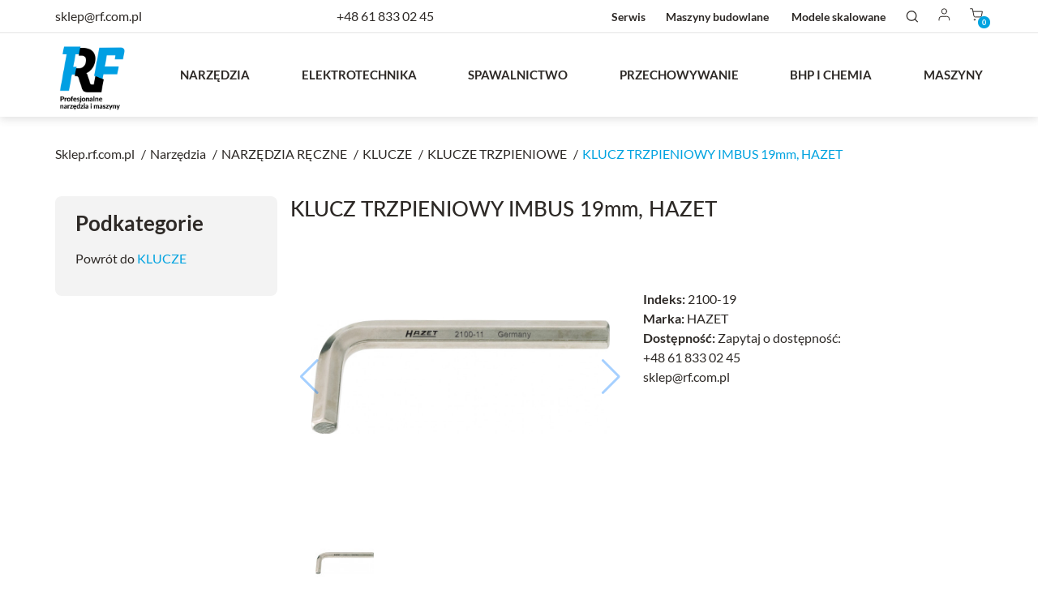

--- FILE ---
content_type: text/html; charset=utf-8
request_url: https://sklep.rf.com.pl/klucze-trzpieniowe/399-klucz-trzpieniowy-imbus-19mm-hazet.html
body_size: 41340
content:

<!DOCTYPE html>
  <html lang="pl">
    <head>
       
  <meta charset="utf-8">


  <meta http-equiv="x-ua-compatible" content="ie=edge"><script type="text/javascript">(window.NREUM||(NREUM={})).init={privacy:{cookies_enabled:true},ajax:{deny_list:["bam.eu01.nr-data.net"]},feature_flags:["soft_nav"],distributed_tracing:{enabled:true}};(window.NREUM||(NREUM={})).loader_config={agentID:"322550935",accountID:"3382051",trustKey:"3382051",xpid:"VwUPU1ZWCRACUFJTBAACXlA=",licenseKey:"NRJS-5d0d8828a0f06924a3a",applicationID:"243131584",browserID:"322550935"};;/*! For license information please see nr-loader-spa-1.308.0.min.js.LICENSE.txt */
(()=>{var e,t,r={384:(e,t,r)=>{"use strict";r.d(t,{NT:()=>a,US:()=>u,Zm:()=>o,bQ:()=>d,dV:()=>c,pV:()=>l});var n=r(6154),i=r(1863),s=r(1910);const a={beacon:"bam.nr-data.net",errorBeacon:"bam.nr-data.net"};function o(){return n.gm.NREUM||(n.gm.NREUM={}),void 0===n.gm.newrelic&&(n.gm.newrelic=n.gm.NREUM),n.gm.NREUM}function c(){let e=o();return e.o||(e.o={ST:n.gm.setTimeout,SI:n.gm.setImmediate||n.gm.setInterval,CT:n.gm.clearTimeout,XHR:n.gm.XMLHttpRequest,REQ:n.gm.Request,EV:n.gm.Event,PR:n.gm.Promise,MO:n.gm.MutationObserver,FETCH:n.gm.fetch,WS:n.gm.WebSocket},(0,s.i)(...Object.values(e.o))),e}function d(e,t){let r=o();r.initializedAgents??={},t.initializedAt={ms:(0,i.t)(),date:new Date},r.initializedAgents[e]=t}function u(e,t){o()[e]=t}function l(){return function(){let e=o();const t=e.info||{};e.info={beacon:a.beacon,errorBeacon:a.errorBeacon,...t}}(),function(){let e=o();const t=e.init||{};e.init={...t}}(),c(),function(){let e=o();const t=e.loader_config||{};e.loader_config={...t}}(),o()}},782:(e,t,r)=>{"use strict";r.d(t,{T:()=>n});const n=r(860).K7.pageViewTiming},860:(e,t,r)=>{"use strict";r.d(t,{$J:()=>u,K7:()=>c,P3:()=>d,XX:()=>i,Yy:()=>o,df:()=>s,qY:()=>n,v4:()=>a});const n="events",i="jserrors",s="browser/blobs",a="rum",o="browser/logs",c={ajax:"ajax",genericEvents:"generic_events",jserrors:i,logging:"logging",metrics:"metrics",pageAction:"page_action",pageViewEvent:"page_view_event",pageViewTiming:"page_view_timing",sessionReplay:"session_replay",sessionTrace:"session_trace",softNav:"soft_navigations",spa:"spa"},d={[c.pageViewEvent]:1,[c.pageViewTiming]:2,[c.metrics]:3,[c.jserrors]:4,[c.spa]:5,[c.ajax]:6,[c.sessionTrace]:7,[c.softNav]:8,[c.sessionReplay]:9,[c.logging]:10,[c.genericEvents]:11},u={[c.pageViewEvent]:a,[c.pageViewTiming]:n,[c.ajax]:n,[c.spa]:n,[c.softNav]:n,[c.metrics]:i,[c.jserrors]:i,[c.sessionTrace]:s,[c.sessionReplay]:s,[c.logging]:o,[c.genericEvents]:"ins"}},944:(e,t,r)=>{"use strict";r.d(t,{R:()=>i});var n=r(3241);function i(e,t){"function"==typeof console.debug&&(console.debug("New Relic Warning: https://github.com/newrelic/newrelic-browser-agent/blob/main/docs/warning-codes.md#".concat(e),t),(0,n.W)({agentIdentifier:null,drained:null,type:"data",name:"warn",feature:"warn",data:{code:e,secondary:t}}))}},993:(e,t,r)=>{"use strict";r.d(t,{A$:()=>s,ET:()=>a,TZ:()=>o,p_:()=>i});var n=r(860);const i={ERROR:"ERROR",WARN:"WARN",INFO:"INFO",DEBUG:"DEBUG",TRACE:"TRACE"},s={OFF:0,ERROR:1,WARN:2,INFO:3,DEBUG:4,TRACE:5},a="log",o=n.K7.logging},1541:(e,t,r)=>{"use strict";r.d(t,{U:()=>i,f:()=>n});const n={MFE:"MFE",BA:"BA"};function i(e,t){if(2!==t?.harvestEndpointVersion)return{};const r=t.agentRef.runtime.appMetadata.agents[0].entityGuid;return e?{"source.id":e.id,"source.name":e.name,"source.type":e.type,"parent.id":e.parent?.id||r,"parent.type":e.parent?.type||n.BA}:{"entity.guid":r,appId:t.agentRef.info.applicationID}}},1687:(e,t,r)=>{"use strict";r.d(t,{Ak:()=>d,Ze:()=>h,x3:()=>u});var n=r(3241),i=r(7836),s=r(3606),a=r(860),o=r(2646);const c={};function d(e,t){const r={staged:!1,priority:a.P3[t]||0};l(e),c[e].get(t)||c[e].set(t,r)}function u(e,t){e&&c[e]&&(c[e].get(t)&&c[e].delete(t),p(e,t,!1),c[e].size&&f(e))}function l(e){if(!e)throw new Error("agentIdentifier required");c[e]||(c[e]=new Map)}function h(e="",t="feature",r=!1){if(l(e),!e||!c[e].get(t)||r)return p(e,t);c[e].get(t).staged=!0,f(e)}function f(e){const t=Array.from(c[e]);t.every(([e,t])=>t.staged)&&(t.sort((e,t)=>e[1].priority-t[1].priority),t.forEach(([t])=>{c[e].delete(t),p(e,t)}))}function p(e,t,r=!0){const a=e?i.ee.get(e):i.ee,c=s.i.handlers;if(!a.aborted&&a.backlog&&c){if((0,n.W)({agentIdentifier:e,type:"lifecycle",name:"drain",feature:t}),r){const e=a.backlog[t],r=c[t];if(r){for(let t=0;e&&t<e.length;++t)g(e[t],r);Object.entries(r).forEach(([e,t])=>{Object.values(t||{}).forEach(t=>{t[0]?.on&&t[0]?.context()instanceof o.y&&t[0].on(e,t[1])})})}}a.isolatedBacklog||delete c[t],a.backlog[t]=null,a.emit("drain-"+t,[])}}function g(e,t){var r=e[1];Object.values(t[r]||{}).forEach(t=>{var r=e[0];if(t[0]===r){var n=t[1],i=e[3],s=e[2];n.apply(i,s)}})}},1738:(e,t,r)=>{"use strict";r.d(t,{U:()=>f,Y:()=>h});var n=r(3241),i=r(9908),s=r(1863),a=r(944),o=r(5701),c=r(3969),d=r(8362),u=r(860),l=r(4261);function h(e,t,r,s){const h=s||r;!h||h[e]&&h[e]!==d.d.prototype[e]||(h[e]=function(){(0,i.p)(c.xV,["API/"+e+"/called"],void 0,u.K7.metrics,r.ee),(0,n.W)({agentIdentifier:r.agentIdentifier,drained:!!o.B?.[r.agentIdentifier],type:"data",name:"api",feature:l.Pl+e,data:{}});try{return t.apply(this,arguments)}catch(e){(0,a.R)(23,e)}})}function f(e,t,r,n,a){const o=e.info;null===r?delete o.jsAttributes[t]:o.jsAttributes[t]=r,(a||null===r)&&(0,i.p)(l.Pl+n,[(0,s.t)(),t,r],void 0,"session",e.ee)}},1741:(e,t,r)=>{"use strict";r.d(t,{W:()=>s});var n=r(944),i=r(4261);class s{#e(e,...t){if(this[e]!==s.prototype[e])return this[e](...t);(0,n.R)(35,e)}addPageAction(e,t){return this.#e(i.hG,e,t)}register(e){return this.#e(i.eY,e)}recordCustomEvent(e,t){return this.#e(i.fF,e,t)}setPageViewName(e,t){return this.#e(i.Fw,e,t)}setCustomAttribute(e,t,r){return this.#e(i.cD,e,t,r)}noticeError(e,t){return this.#e(i.o5,e,t)}setUserId(e,t=!1){return this.#e(i.Dl,e,t)}setApplicationVersion(e){return this.#e(i.nb,e)}setErrorHandler(e){return this.#e(i.bt,e)}addRelease(e,t){return this.#e(i.k6,e,t)}log(e,t){return this.#e(i.$9,e,t)}start(){return this.#e(i.d3)}finished(e){return this.#e(i.BL,e)}recordReplay(){return this.#e(i.CH)}pauseReplay(){return this.#e(i.Tb)}addToTrace(e){return this.#e(i.U2,e)}setCurrentRouteName(e){return this.#e(i.PA,e)}interaction(e){return this.#e(i.dT,e)}wrapLogger(e,t,r){return this.#e(i.Wb,e,t,r)}measure(e,t){return this.#e(i.V1,e,t)}consent(e){return this.#e(i.Pv,e)}}},1863:(e,t,r)=>{"use strict";function n(){return Math.floor(performance.now())}r.d(t,{t:()=>n})},1910:(e,t,r)=>{"use strict";r.d(t,{i:()=>s});var n=r(944);const i=new Map;function s(...e){return e.every(e=>{if(i.has(e))return i.get(e);const t="function"==typeof e?e.toString():"",r=t.includes("[native code]"),s=t.includes("nrWrapper");return r||s||(0,n.R)(64,e?.name||t),i.set(e,r),r})}},2555:(e,t,r)=>{"use strict";r.d(t,{D:()=>o,f:()=>a});var n=r(384),i=r(8122);const s={beacon:n.NT.beacon,errorBeacon:n.NT.errorBeacon,licenseKey:void 0,applicationID:void 0,sa:void 0,queueTime:void 0,applicationTime:void 0,ttGuid:void 0,user:void 0,account:void 0,product:void 0,extra:void 0,jsAttributes:{},userAttributes:void 0,atts:void 0,transactionName:void 0,tNamePlain:void 0};function a(e){try{return!!e.licenseKey&&!!e.errorBeacon&&!!e.applicationID}catch(e){return!1}}const o=e=>(0,i.a)(e,s)},2614:(e,t,r)=>{"use strict";r.d(t,{BB:()=>a,H3:()=>n,g:()=>d,iL:()=>c,tS:()=>o,uh:()=>i,wk:()=>s});const n="NRBA",i="SESSION",s=144e5,a=18e5,o={STARTED:"session-started",PAUSE:"session-pause",RESET:"session-reset",RESUME:"session-resume",UPDATE:"session-update"},c={SAME_TAB:"same-tab",CROSS_TAB:"cross-tab"},d={OFF:0,FULL:1,ERROR:2}},2646:(e,t,r)=>{"use strict";r.d(t,{y:()=>n});class n{constructor(e){this.contextId=e}}},2843:(e,t,r)=>{"use strict";r.d(t,{G:()=>s,u:()=>i});var n=r(3878);function i(e,t=!1,r,i){(0,n.DD)("visibilitychange",function(){if(t)return void("hidden"===document.visibilityState&&e());e(document.visibilityState)},r,i)}function s(e,t,r){(0,n.sp)("pagehide",e,t,r)}},3241:(e,t,r)=>{"use strict";r.d(t,{W:()=>s});var n=r(6154);const i="newrelic";function s(e={}){try{n.gm.dispatchEvent(new CustomEvent(i,{detail:e}))}catch(e){}}},3304:(e,t,r)=>{"use strict";r.d(t,{A:()=>s});var n=r(7836);const i=()=>{const e=new WeakSet;return(t,r)=>{if("object"==typeof r&&null!==r){if(e.has(r))return;e.add(r)}return r}};function s(e){try{return JSON.stringify(e,i())??""}catch(e){try{n.ee.emit("internal-error",[e])}catch(e){}return""}}},3333:(e,t,r)=>{"use strict";r.d(t,{$v:()=>u,TZ:()=>n,Xh:()=>c,Zp:()=>i,kd:()=>d,mq:()=>o,nf:()=>a,qN:()=>s});const n=r(860).K7.genericEvents,i=["auxclick","click","copy","keydown","paste","scrollend"],s=["focus","blur"],a=4,o=1e3,c=2e3,d=["PageAction","UserAction","BrowserPerformance"],u={RESOURCES:"experimental.resources",REGISTER:"register"}},3434:(e,t,r)=>{"use strict";r.d(t,{Jt:()=>s,YM:()=>d});var n=r(7836),i=r(5607);const s="nr@original:".concat(i.W),a=50;var o=Object.prototype.hasOwnProperty,c=!1;function d(e,t){return e||(e=n.ee),r.inPlace=function(e,t,n,i,s){n||(n="");const a="-"===n.charAt(0);for(let o=0;o<t.length;o++){const c=t[o],d=e[c];l(d)||(e[c]=r(d,a?c+n:n,i,c,s))}},r.flag=s,r;function r(t,r,n,c,d){return l(t)?t:(r||(r=""),nrWrapper[s]=t,function(e,t,r){if(Object.defineProperty&&Object.keys)try{return Object.keys(e).forEach(function(r){Object.defineProperty(t,r,{get:function(){return e[r]},set:function(t){return e[r]=t,t}})}),t}catch(e){u([e],r)}for(var n in e)o.call(e,n)&&(t[n]=e[n])}(t,nrWrapper,e),nrWrapper);function nrWrapper(){var s,o,l,h;let f;try{o=this,s=[...arguments],l="function"==typeof n?n(s,o):n||{}}catch(t){u([t,"",[s,o,c],l],e)}i(r+"start",[s,o,c],l,d);const p=performance.now();let g;try{return h=t.apply(o,s),g=performance.now(),h}catch(e){throw g=performance.now(),i(r+"err",[s,o,e],l,d),f=e,f}finally{const e=g-p,t={start:p,end:g,duration:e,isLongTask:e>=a,methodName:c,thrownError:f};t.isLongTask&&i("long-task",[t,o],l,d),i(r+"end",[s,o,h],l,d)}}}function i(r,n,i,s){if(!c||t){var a=c;c=!0;try{e.emit(r,n,i,t,s)}catch(t){u([t,r,n,i],e)}c=a}}}function u(e,t){t||(t=n.ee);try{t.emit("internal-error",e)}catch(e){}}function l(e){return!(e&&"function"==typeof e&&e.apply&&!e[s])}},3606:(e,t,r)=>{"use strict";r.d(t,{i:()=>s});var n=r(9908);s.on=a;var i=s.handlers={};function s(e,t,r,s){a(s||n.d,i,e,t,r)}function a(e,t,r,i,s){s||(s="feature"),e||(e=n.d);var a=t[s]=t[s]||{};(a[r]=a[r]||[]).push([e,i])}},3738:(e,t,r)=>{"use strict";r.d(t,{He:()=>i,Kp:()=>o,Lc:()=>d,Rz:()=>u,TZ:()=>n,bD:()=>s,d3:()=>a,jx:()=>l,sl:()=>h,uP:()=>c});const n=r(860).K7.sessionTrace,i="bstResource",s="resource",a="-start",o="-end",c="fn"+a,d="fn"+o,u="pushState",l=1e3,h=3e4},3785:(e,t,r)=>{"use strict";r.d(t,{R:()=>c,b:()=>d});var n=r(9908),i=r(1863),s=r(860),a=r(3969),o=r(993);function c(e,t,r={},c=o.p_.INFO,d=!0,u,l=(0,i.t)()){(0,n.p)(a.xV,["API/logging/".concat(c.toLowerCase(),"/called")],void 0,s.K7.metrics,e),(0,n.p)(o.ET,[l,t,r,c,d,u],void 0,s.K7.logging,e)}function d(e){return"string"==typeof e&&Object.values(o.p_).some(t=>t===e.toUpperCase().trim())}},3878:(e,t,r)=>{"use strict";function n(e,t){return{capture:e,passive:!1,signal:t}}function i(e,t,r=!1,i){window.addEventListener(e,t,n(r,i))}function s(e,t,r=!1,i){document.addEventListener(e,t,n(r,i))}r.d(t,{DD:()=>s,jT:()=>n,sp:()=>i})},3962:(e,t,r)=>{"use strict";r.d(t,{AM:()=>a,O2:()=>l,OV:()=>s,Qu:()=>h,TZ:()=>c,ih:()=>f,pP:()=>o,t1:()=>u,tC:()=>i,wD:()=>d});var n=r(860);const i=["click","keydown","submit"],s="popstate",a="api",o="initialPageLoad",c=n.K7.softNav,d=5e3,u=500,l={INITIAL_PAGE_LOAD:"",ROUTE_CHANGE:1,UNSPECIFIED:2},h={INTERACTION:1,AJAX:2,CUSTOM_END:3,CUSTOM_TRACER:4},f={IP:"in progress",PF:"pending finish",FIN:"finished",CAN:"cancelled"}},3969:(e,t,r)=>{"use strict";r.d(t,{TZ:()=>n,XG:()=>o,rs:()=>i,xV:()=>a,z_:()=>s});const n=r(860).K7.metrics,i="sm",s="cm",a="storeSupportabilityMetrics",o="storeEventMetrics"},4234:(e,t,r)=>{"use strict";r.d(t,{W:()=>s});var n=r(7836),i=r(1687);class s{constructor(e,t){this.agentIdentifier=e,this.ee=n.ee.get(e),this.featureName=t,this.blocked=!1}deregisterDrain(){(0,i.x3)(this.agentIdentifier,this.featureName)}}},4261:(e,t,r)=>{"use strict";r.d(t,{$9:()=>u,BL:()=>c,CH:()=>p,Dl:()=>R,Fw:()=>w,PA:()=>v,Pl:()=>n,Pv:()=>A,Tb:()=>h,U2:()=>a,V1:()=>E,Wb:()=>T,bt:()=>y,cD:()=>b,d3:()=>x,dT:()=>d,eY:()=>g,fF:()=>f,hG:()=>s,hw:()=>i,k6:()=>o,nb:()=>m,o5:()=>l});const n="api-",i=n+"ixn-",s="addPageAction",a="addToTrace",o="addRelease",c="finished",d="interaction",u="log",l="noticeError",h="pauseReplay",f="recordCustomEvent",p="recordReplay",g="register",m="setApplicationVersion",v="setCurrentRouteName",b="setCustomAttribute",y="setErrorHandler",w="setPageViewName",R="setUserId",x="start",T="wrapLogger",E="measure",A="consent"},5205:(e,t,r)=>{"use strict";r.d(t,{j:()=>S});var n=r(384),i=r(1741);var s=r(2555),a=r(3333);const o=e=>{if(!e||"string"!=typeof e)return!1;try{document.createDocumentFragment().querySelector(e)}catch{return!1}return!0};var c=r(2614),d=r(944),u=r(8122);const l="[data-nr-mask]",h=e=>(0,u.a)(e,(()=>{const e={feature_flags:[],experimental:{allow_registered_children:!1,resources:!1},mask_selector:"*",block_selector:"[data-nr-block]",mask_input_options:{color:!1,date:!1,"datetime-local":!1,email:!1,month:!1,number:!1,range:!1,search:!1,tel:!1,text:!1,time:!1,url:!1,week:!1,textarea:!1,select:!1,password:!0}};return{ajax:{deny_list:void 0,block_internal:!0,enabled:!0,autoStart:!0},api:{get allow_registered_children(){return e.feature_flags.includes(a.$v.REGISTER)||e.experimental.allow_registered_children},set allow_registered_children(t){e.experimental.allow_registered_children=t},duplicate_registered_data:!1},browser_consent_mode:{enabled:!1},distributed_tracing:{enabled:void 0,exclude_newrelic_header:void 0,cors_use_newrelic_header:void 0,cors_use_tracecontext_headers:void 0,allowed_origins:void 0},get feature_flags(){return e.feature_flags},set feature_flags(t){e.feature_flags=t},generic_events:{enabled:!0,autoStart:!0},harvest:{interval:30},jserrors:{enabled:!0,autoStart:!0},logging:{enabled:!0,autoStart:!0},metrics:{enabled:!0,autoStart:!0},obfuscate:void 0,page_action:{enabled:!0},page_view_event:{enabled:!0,autoStart:!0},page_view_timing:{enabled:!0,autoStart:!0},performance:{capture_marks:!1,capture_measures:!1,capture_detail:!0,resources:{get enabled(){return e.feature_flags.includes(a.$v.RESOURCES)||e.experimental.resources},set enabled(t){e.experimental.resources=t},asset_types:[],first_party_domains:[],ignore_newrelic:!0}},privacy:{cookies_enabled:!0},proxy:{assets:void 0,beacon:void 0},session:{expiresMs:c.wk,inactiveMs:c.BB},session_replay:{autoStart:!0,enabled:!1,preload:!1,sampling_rate:10,error_sampling_rate:100,collect_fonts:!1,inline_images:!1,fix_stylesheets:!0,mask_all_inputs:!0,get mask_text_selector(){return e.mask_selector},set mask_text_selector(t){o(t)?e.mask_selector="".concat(t,",").concat(l):""===t||null===t?e.mask_selector=l:(0,d.R)(5,t)},get block_class(){return"nr-block"},get ignore_class(){return"nr-ignore"},get mask_text_class(){return"nr-mask"},get block_selector(){return e.block_selector},set block_selector(t){o(t)?e.block_selector+=",".concat(t):""!==t&&(0,d.R)(6,t)},get mask_input_options(){return e.mask_input_options},set mask_input_options(t){t&&"object"==typeof t?e.mask_input_options={...t,password:!0}:(0,d.R)(7,t)}},session_trace:{enabled:!0,autoStart:!0},soft_navigations:{enabled:!0,autoStart:!0},spa:{enabled:!0,autoStart:!0},ssl:void 0,user_actions:{enabled:!0,elementAttributes:["id","className","tagName","type"]}}})());var f=r(6154),p=r(9324);let g=0;const m={buildEnv:p.F3,distMethod:p.Xs,version:p.xv,originTime:f.WN},v={consented:!1},b={appMetadata:{},get consented(){return this.session?.state?.consent||v.consented},set consented(e){v.consented=e},customTransaction:void 0,denyList:void 0,disabled:!1,harvester:void 0,isolatedBacklog:!1,isRecording:!1,loaderType:void 0,maxBytes:3e4,obfuscator:void 0,onerror:void 0,ptid:void 0,releaseIds:{},session:void 0,timeKeeper:void 0,registeredEntities:[],jsAttributesMetadata:{bytes:0},get harvestCount(){return++g}},y=e=>{const t=(0,u.a)(e,b),r=Object.keys(m).reduce((e,t)=>(e[t]={value:m[t],writable:!1,configurable:!0,enumerable:!0},e),{});return Object.defineProperties(t,r)};var w=r(5701);const R=e=>{const t=e.startsWith("http");e+="/",r.p=t?e:"https://"+e};var x=r(7836),T=r(3241);const E={accountID:void 0,trustKey:void 0,agentID:void 0,licenseKey:void 0,applicationID:void 0,xpid:void 0},A=e=>(0,u.a)(e,E),_=new Set;function S(e,t={},r,a){let{init:o,info:c,loader_config:d,runtime:u={},exposed:l=!0}=t;if(!c){const e=(0,n.pV)();o=e.init,c=e.info,d=e.loader_config}e.init=h(o||{}),e.loader_config=A(d||{}),c.jsAttributes??={},f.bv&&(c.jsAttributes.isWorker=!0),e.info=(0,s.D)(c);const p=e.init,g=[c.beacon,c.errorBeacon];_.has(e.agentIdentifier)||(p.proxy.assets&&(R(p.proxy.assets),g.push(p.proxy.assets)),p.proxy.beacon&&g.push(p.proxy.beacon),e.beacons=[...g],function(e){const t=(0,n.pV)();Object.getOwnPropertyNames(i.W.prototype).forEach(r=>{const n=i.W.prototype[r];if("function"!=typeof n||"constructor"===n)return;let s=t[r];e[r]&&!1!==e.exposed&&"micro-agent"!==e.runtime?.loaderType&&(t[r]=(...t)=>{const n=e[r](...t);return s?s(...t):n})})}(e),(0,n.US)("activatedFeatures",w.B)),u.denyList=[...p.ajax.deny_list||[],...p.ajax.block_internal?g:[]],u.ptid=e.agentIdentifier,u.loaderType=r,e.runtime=y(u),_.has(e.agentIdentifier)||(e.ee=x.ee.get(e.agentIdentifier),e.exposed=l,(0,T.W)({agentIdentifier:e.agentIdentifier,drained:!!w.B?.[e.agentIdentifier],type:"lifecycle",name:"initialize",feature:void 0,data:e.config})),_.add(e.agentIdentifier)}},5270:(e,t,r)=>{"use strict";r.d(t,{Aw:()=>a,SR:()=>s,rF:()=>o});var n=r(384),i=r(7767);function s(e){return!!(0,n.dV)().o.MO&&(0,i.V)(e)&&!0===e?.session_trace.enabled}function a(e){return!0===e?.session_replay.preload&&s(e)}function o(e,t){try{if("string"==typeof t?.type){if("password"===t.type.toLowerCase())return"*".repeat(e?.length||0);if(void 0!==t?.dataset?.nrUnmask||t?.classList?.contains("nr-unmask"))return e}}catch(e){}return"string"==typeof e?e.replace(/[\S]/g,"*"):"*".repeat(e?.length||0)}},5289:(e,t,r)=>{"use strict";r.d(t,{GG:()=>a,Qr:()=>c,sB:()=>o});var n=r(3878),i=r(6389);function s(){return"undefined"==typeof document||"complete"===document.readyState}function a(e,t){if(s())return e();const r=(0,i.J)(e),a=setInterval(()=>{s()&&(clearInterval(a),r())},500);(0,n.sp)("load",r,t)}function o(e){if(s())return e();(0,n.DD)("DOMContentLoaded",e)}function c(e){if(s())return e();(0,n.sp)("popstate",e)}},5607:(e,t,r)=>{"use strict";r.d(t,{W:()=>n});const n=(0,r(9566).bz)()},5701:(e,t,r)=>{"use strict";r.d(t,{B:()=>s,t:()=>a});var n=r(3241);const i=new Set,s={};function a(e,t){const r=t.agentIdentifier;s[r]??={},e&&"object"==typeof e&&(i.has(r)||(t.ee.emit("rumresp",[e]),s[r]=e,i.add(r),(0,n.W)({agentIdentifier:r,loaded:!0,drained:!0,type:"lifecycle",name:"load",feature:void 0,data:e})))}},6154:(e,t,r)=>{"use strict";r.d(t,{OF:()=>d,RI:()=>i,WN:()=>h,bv:()=>s,eN:()=>f,gm:()=>a,lR:()=>l,m:()=>c,mw:()=>o,sb:()=>u});var n=r(1863);const i="undefined"!=typeof window&&!!window.document,s="undefined"!=typeof WorkerGlobalScope&&("undefined"!=typeof self&&self instanceof WorkerGlobalScope&&self.navigator instanceof WorkerNavigator||"undefined"!=typeof globalThis&&globalThis instanceof WorkerGlobalScope&&globalThis.navigator instanceof WorkerNavigator),a=i?window:"undefined"!=typeof WorkerGlobalScope&&("undefined"!=typeof self&&self instanceof WorkerGlobalScope&&self||"undefined"!=typeof globalThis&&globalThis instanceof WorkerGlobalScope&&globalThis),o=Boolean("hidden"===a?.document?.visibilityState),c=""+a?.location,d=/iPad|iPhone|iPod/.test(a.navigator?.userAgent),u=d&&"undefined"==typeof SharedWorker,l=(()=>{const e=a.navigator?.userAgent?.match(/Firefox[/\s](\d+\.\d+)/);return Array.isArray(e)&&e.length>=2?+e[1]:0})(),h=Date.now()-(0,n.t)(),f=()=>"undefined"!=typeof PerformanceNavigationTiming&&a?.performance?.getEntriesByType("navigation")?.[0]?.responseStart},6344:(e,t,r)=>{"use strict";r.d(t,{BB:()=>u,Qb:()=>l,TZ:()=>i,Ug:()=>a,Vh:()=>s,_s:()=>o,bc:()=>d,yP:()=>c});var n=r(2614);const i=r(860).K7.sessionReplay,s="errorDuringReplay",a=.12,o={DomContentLoaded:0,Load:1,FullSnapshot:2,IncrementalSnapshot:3,Meta:4,Custom:5},c={[n.g.ERROR]:15e3,[n.g.FULL]:3e5,[n.g.OFF]:0},d={RESET:{message:"Session was reset",sm:"Reset"},IMPORT:{message:"Recorder failed to import",sm:"Import"},TOO_MANY:{message:"429: Too Many Requests",sm:"Too-Many"},TOO_BIG:{message:"Payload was too large",sm:"Too-Big"},CROSS_TAB:{message:"Session Entity was set to OFF on another tab",sm:"Cross-Tab"},ENTITLEMENTS:{message:"Session Replay is not allowed and will not be started",sm:"Entitlement"}},u=5e3,l={API:"api",RESUME:"resume",SWITCH_TO_FULL:"switchToFull",INITIALIZE:"initialize",PRELOAD:"preload"}},6389:(e,t,r)=>{"use strict";function n(e,t=500,r={}){const n=r?.leading||!1;let i;return(...r)=>{n&&void 0===i&&(e.apply(this,r),i=setTimeout(()=>{i=clearTimeout(i)},t)),n||(clearTimeout(i),i=setTimeout(()=>{e.apply(this,r)},t))}}function i(e){let t=!1;return(...r)=>{t||(t=!0,e.apply(this,r))}}r.d(t,{J:()=>i,s:()=>n})},6630:(e,t,r)=>{"use strict";r.d(t,{T:()=>n});const n=r(860).K7.pageViewEvent},6774:(e,t,r)=>{"use strict";r.d(t,{T:()=>n});const n=r(860).K7.jserrors},7295:(e,t,r)=>{"use strict";r.d(t,{Xv:()=>a,gX:()=>i,iW:()=>s});var n=[];function i(e){if(!e||s(e))return!1;if(0===n.length)return!0;if("*"===n[0].hostname)return!1;for(var t=0;t<n.length;t++){var r=n[t];if(r.hostname.test(e.hostname)&&r.pathname.test(e.pathname))return!1}return!0}function s(e){return void 0===e.hostname}function a(e){if(n=[],e&&e.length)for(var t=0;t<e.length;t++){let r=e[t];if(!r)continue;if("*"===r)return void(n=[{hostname:"*"}]);0===r.indexOf("http://")?r=r.substring(7):0===r.indexOf("https://")&&(r=r.substring(8));const i=r.indexOf("/");let s,a;i>0?(s=r.substring(0,i),a=r.substring(i)):(s=r,a="*");let[c]=s.split(":");n.push({hostname:o(c),pathname:o(a,!0)})}}function o(e,t=!1){const r=e.replace(/[.+?^${}()|[\]\\]/g,e=>"\\"+e).replace(/\*/g,".*?");return new RegExp((t?"^":"")+r+"$")}},7485:(e,t,r)=>{"use strict";r.d(t,{D:()=>i});var n=r(6154);function i(e){if(0===(e||"").indexOf("data:"))return{protocol:"data"};try{const t=new URL(e,location.href),r={port:t.port,hostname:t.hostname,pathname:t.pathname,search:t.search,protocol:t.protocol.slice(0,t.protocol.indexOf(":")),sameOrigin:t.protocol===n.gm?.location?.protocol&&t.host===n.gm?.location?.host};return r.port&&""!==r.port||("http:"===t.protocol&&(r.port="80"),"https:"===t.protocol&&(r.port="443")),r.pathname&&""!==r.pathname?r.pathname.startsWith("/")||(r.pathname="/".concat(r.pathname)):r.pathname="/",r}catch(e){return{}}}},7699:(e,t,r)=>{"use strict";r.d(t,{It:()=>s,KC:()=>o,No:()=>i,qh:()=>a});var n=r(860);const i=16e3,s=1e6,a="SESSION_ERROR",o={[n.K7.logging]:!0,[n.K7.genericEvents]:!1,[n.K7.jserrors]:!1,[n.K7.ajax]:!1}},7767:(e,t,r)=>{"use strict";r.d(t,{V:()=>i});var n=r(6154);const i=e=>n.RI&&!0===e?.privacy.cookies_enabled},7836:(e,t,r)=>{"use strict";r.d(t,{P:()=>o,ee:()=>c});var n=r(384),i=r(8990),s=r(2646),a=r(5607);const o="nr@context:".concat(a.W),c=function e(t,r){var n={},a={},u={},l=!1;try{l=16===r.length&&d.initializedAgents?.[r]?.runtime.isolatedBacklog}catch(e){}var h={on:p,addEventListener:p,removeEventListener:function(e,t){var r=n[e];if(!r)return;for(var i=0;i<r.length;i++)r[i]===t&&r.splice(i,1)},emit:function(e,r,n,i,s){!1!==s&&(s=!0);if(c.aborted&&!i)return;t&&s&&t.emit(e,r,n);var o=f(n);g(e).forEach(e=>{e.apply(o,r)});var d=v()[a[e]];d&&d.push([h,e,r,o]);return o},get:m,listeners:g,context:f,buffer:function(e,t){const r=v();if(t=t||"feature",h.aborted)return;Object.entries(e||{}).forEach(([e,n])=>{a[n]=t,t in r||(r[t]=[])})},abort:function(){h._aborted=!0,Object.keys(h.backlog).forEach(e=>{delete h.backlog[e]})},isBuffering:function(e){return!!v()[a[e]]},debugId:r,backlog:l?{}:t&&"object"==typeof t.backlog?t.backlog:{},isolatedBacklog:l};return Object.defineProperty(h,"aborted",{get:()=>{let e=h._aborted||!1;return e||(t&&(e=t.aborted),e)}}),h;function f(e){return e&&e instanceof s.y?e:e?(0,i.I)(e,o,()=>new s.y(o)):new s.y(o)}function p(e,t){n[e]=g(e).concat(t)}function g(e){return n[e]||[]}function m(t){return u[t]=u[t]||e(h,t)}function v(){return h.backlog}}(void 0,"globalEE"),d=(0,n.Zm)();d.ee||(d.ee=c)},8122:(e,t,r)=>{"use strict";r.d(t,{a:()=>i});var n=r(944);function i(e,t){try{if(!e||"object"!=typeof e)return(0,n.R)(3);if(!t||"object"!=typeof t)return(0,n.R)(4);const r=Object.create(Object.getPrototypeOf(t),Object.getOwnPropertyDescriptors(t)),s=0===Object.keys(r).length?e:r;for(let a in s)if(void 0!==e[a])try{if(null===e[a]){r[a]=null;continue}Array.isArray(e[a])&&Array.isArray(t[a])?r[a]=Array.from(new Set([...e[a],...t[a]])):"object"==typeof e[a]&&"object"==typeof t[a]?r[a]=i(e[a],t[a]):r[a]=e[a]}catch(e){r[a]||(0,n.R)(1,e)}return r}catch(e){(0,n.R)(2,e)}}},8139:(e,t,r)=>{"use strict";r.d(t,{u:()=>h});var n=r(7836),i=r(3434),s=r(8990),a=r(6154);const o={},c=a.gm.XMLHttpRequest,d="addEventListener",u="removeEventListener",l="nr@wrapped:".concat(n.P);function h(e){var t=function(e){return(e||n.ee).get("events")}(e);if(o[t.debugId]++)return t;o[t.debugId]=1;var r=(0,i.YM)(t,!0);function h(e){r.inPlace(e,[d,u],"-",p)}function p(e,t){return e[1]}return"getPrototypeOf"in Object&&(a.RI&&f(document,h),c&&f(c.prototype,h),f(a.gm,h)),t.on(d+"-start",function(e,t){var n=e[1];if(null!==n&&("function"==typeof n||"object"==typeof n)&&"newrelic"!==e[0]){var i=(0,s.I)(n,l,function(){var e={object:function(){if("function"!=typeof n.handleEvent)return;return n.handleEvent.apply(n,arguments)},function:n}[typeof n];return e?r(e,"fn-",null,e.name||"anonymous"):n});this.wrapped=e[1]=i}}),t.on(u+"-start",function(e){e[1]=this.wrapped||e[1]}),t}function f(e,t,...r){let n=e;for(;"object"==typeof n&&!Object.prototype.hasOwnProperty.call(n,d);)n=Object.getPrototypeOf(n);n&&t(n,...r)}},8362:(e,t,r)=>{"use strict";r.d(t,{d:()=>s});var n=r(9566),i=r(1741);class s extends i.W{agentIdentifier=(0,n.LA)(16)}},8374:(e,t,r)=>{r.nc=(()=>{try{return document?.currentScript?.nonce}catch(e){}return""})()},8990:(e,t,r)=>{"use strict";r.d(t,{I:()=>i});var n=Object.prototype.hasOwnProperty;function i(e,t,r){if(n.call(e,t))return e[t];var i=r();if(Object.defineProperty&&Object.keys)try{return Object.defineProperty(e,t,{value:i,writable:!0,enumerable:!1}),i}catch(e){}return e[t]=i,i}},9119:(e,t,r)=>{"use strict";r.d(t,{L:()=>s});var n=/([^?#]*)[^#]*(#[^?]*|$).*/,i=/([^?#]*)().*/;function s(e,t){return e?e.replace(t?n:i,"$1$2"):e}},9300:(e,t,r)=>{"use strict";r.d(t,{T:()=>n});const n=r(860).K7.ajax},9324:(e,t,r)=>{"use strict";r.d(t,{AJ:()=>a,F3:()=>i,Xs:()=>s,Yq:()=>o,xv:()=>n});const n="1.308.0",i="PROD",s="CDN",a="@newrelic/rrweb",o="1.0.1"},9566:(e,t,r)=>{"use strict";r.d(t,{LA:()=>o,ZF:()=>c,bz:()=>a,el:()=>d});var n=r(6154);const i="xxxxxxxx-xxxx-4xxx-yxxx-xxxxxxxxxxxx";function s(e,t){return e?15&e[t]:16*Math.random()|0}function a(){const e=n.gm?.crypto||n.gm?.msCrypto;let t,r=0;return e&&e.getRandomValues&&(t=e.getRandomValues(new Uint8Array(30))),i.split("").map(e=>"x"===e?s(t,r++).toString(16):"y"===e?(3&s()|8).toString(16):e).join("")}function o(e){const t=n.gm?.crypto||n.gm?.msCrypto;let r,i=0;t&&t.getRandomValues&&(r=t.getRandomValues(new Uint8Array(e)));const a=[];for(var o=0;o<e;o++)a.push(s(r,i++).toString(16));return a.join("")}function c(){return o(16)}function d(){return o(32)}},9908:(e,t,r)=>{"use strict";r.d(t,{d:()=>n,p:()=>i});var n=r(7836).ee.get("handle");function i(e,t,r,i,s){s?(s.buffer([e],i),s.emit(e,t,r)):(n.buffer([e],i),n.emit(e,t,r))}}},n={};function i(e){var t=n[e];if(void 0!==t)return t.exports;var s=n[e]={exports:{}};return r[e](s,s.exports,i),s.exports}i.m=r,i.d=(e,t)=>{for(var r in t)i.o(t,r)&&!i.o(e,r)&&Object.defineProperty(e,r,{enumerable:!0,get:t[r]})},i.f={},i.e=e=>Promise.all(Object.keys(i.f).reduce((t,r)=>(i.f[r](e,t),t),[])),i.u=e=>({212:"nr-spa-compressor",249:"nr-spa-recorder",478:"nr-spa"}[e]+"-1.308.0.min.js"),i.o=(e,t)=>Object.prototype.hasOwnProperty.call(e,t),e={},t="NRBA-1.308.0.PROD:",i.l=(r,n,s,a)=>{if(e[r])e[r].push(n);else{var o,c;if(void 0!==s)for(var d=document.getElementsByTagName("script"),u=0;u<d.length;u++){var l=d[u];if(l.getAttribute("src")==r||l.getAttribute("data-webpack")==t+s){o=l;break}}if(!o){c=!0;var h={478:"sha512-RSfSVnmHk59T/uIPbdSE0LPeqcEdF4/+XhfJdBuccH5rYMOEZDhFdtnh6X6nJk7hGpzHd9Ujhsy7lZEz/ORYCQ==",249:"sha512-ehJXhmntm85NSqW4MkhfQqmeKFulra3klDyY0OPDUE+sQ3GokHlPh1pmAzuNy//3j4ac6lzIbmXLvGQBMYmrkg==",212:"sha512-B9h4CR46ndKRgMBcK+j67uSR2RCnJfGefU+A7FrgR/k42ovXy5x/MAVFiSvFxuVeEk/pNLgvYGMp1cBSK/G6Fg=="};(o=document.createElement("script")).charset="utf-8",i.nc&&o.setAttribute("nonce",i.nc),o.setAttribute("data-webpack",t+s),o.src=r,0!==o.src.indexOf(window.location.origin+"/")&&(o.crossOrigin="anonymous"),h[a]&&(o.integrity=h[a])}e[r]=[n];var f=(t,n)=>{o.onerror=o.onload=null,clearTimeout(p);var i=e[r];if(delete e[r],o.parentNode&&o.parentNode.removeChild(o),i&&i.forEach(e=>e(n)),t)return t(n)},p=setTimeout(f.bind(null,void 0,{type:"timeout",target:o}),12e4);o.onerror=f.bind(null,o.onerror),o.onload=f.bind(null,o.onload),c&&document.head.appendChild(o)}},i.r=e=>{"undefined"!=typeof Symbol&&Symbol.toStringTag&&Object.defineProperty(e,Symbol.toStringTag,{value:"Module"}),Object.defineProperty(e,"__esModule",{value:!0})},i.p="https://js-agent.newrelic.com/",(()=>{var e={38:0,788:0};i.f.j=(t,r)=>{var n=i.o(e,t)?e[t]:void 0;if(0!==n)if(n)r.push(n[2]);else{var s=new Promise((r,i)=>n=e[t]=[r,i]);r.push(n[2]=s);var a=i.p+i.u(t),o=new Error;i.l(a,r=>{if(i.o(e,t)&&(0!==(n=e[t])&&(e[t]=void 0),n)){var s=r&&("load"===r.type?"missing":r.type),a=r&&r.target&&r.target.src;o.message="Loading chunk "+t+" failed: ("+s+": "+a+")",o.name="ChunkLoadError",o.type=s,o.request=a,n[1](o)}},"chunk-"+t,t)}};var t=(t,r)=>{var n,s,[a,o,c]=r,d=0;if(a.some(t=>0!==e[t])){for(n in o)i.o(o,n)&&(i.m[n]=o[n]);if(c)c(i)}for(t&&t(r);d<a.length;d++)s=a[d],i.o(e,s)&&e[s]&&e[s][0](),e[s]=0},r=self["webpackChunk:NRBA-1.308.0.PROD"]=self["webpackChunk:NRBA-1.308.0.PROD"]||[];r.forEach(t.bind(null,0)),r.push=t.bind(null,r.push.bind(r))})(),(()=>{"use strict";i(8374);var e=i(8362),t=i(860);const r=Object.values(t.K7);var n=i(5205);var s=i(9908),a=i(1863),o=i(4261),c=i(1738);var d=i(1687),u=i(4234),l=i(5289),h=i(6154),f=i(944),p=i(5270),g=i(7767),m=i(6389),v=i(7699);class b extends u.W{constructor(e,t){super(e.agentIdentifier,t),this.agentRef=e,this.abortHandler=void 0,this.featAggregate=void 0,this.loadedSuccessfully=void 0,this.onAggregateImported=new Promise(e=>{this.loadedSuccessfully=e}),this.deferred=Promise.resolve(),!1===e.init[this.featureName].autoStart?this.deferred=new Promise((t,r)=>{this.ee.on("manual-start-all",(0,m.J)(()=>{(0,d.Ak)(e.agentIdentifier,this.featureName),t()}))}):(0,d.Ak)(e.agentIdentifier,t)}importAggregator(e,t,r={}){if(this.featAggregate)return;const n=async()=>{let n;await this.deferred;try{if((0,g.V)(e.init)){const{setupAgentSession:t}=await i.e(478).then(i.bind(i,8766));n=t(e)}}catch(e){(0,f.R)(20,e),this.ee.emit("internal-error",[e]),(0,s.p)(v.qh,[e],void 0,this.featureName,this.ee)}try{if(!this.#t(this.featureName,n,e.init))return(0,d.Ze)(this.agentIdentifier,this.featureName),void this.loadedSuccessfully(!1);const{Aggregate:i}=await t();this.featAggregate=new i(e,r),e.runtime.harvester.initializedAggregates.push(this.featAggregate),this.loadedSuccessfully(!0)}catch(e){(0,f.R)(34,e),this.abortHandler?.(),(0,d.Ze)(this.agentIdentifier,this.featureName,!0),this.loadedSuccessfully(!1),this.ee&&this.ee.abort()}};h.RI?(0,l.GG)(()=>n(),!0):n()}#t(e,r,n){if(this.blocked)return!1;switch(e){case t.K7.sessionReplay:return(0,p.SR)(n)&&!!r;case t.K7.sessionTrace:return!!r;default:return!0}}}var y=i(6630),w=i(2614),R=i(3241);class x extends b{static featureName=y.T;constructor(e){var t;super(e,y.T),this.setupInspectionEvents(e.agentIdentifier),t=e,(0,c.Y)(o.Fw,function(e,r){"string"==typeof e&&("/"!==e.charAt(0)&&(e="/"+e),t.runtime.customTransaction=(r||"http://custom.transaction")+e,(0,s.p)(o.Pl+o.Fw,[(0,a.t)()],void 0,void 0,t.ee))},t),this.importAggregator(e,()=>i.e(478).then(i.bind(i,2467)))}setupInspectionEvents(e){const t=(t,r)=>{t&&(0,R.W)({agentIdentifier:e,timeStamp:t.timeStamp,loaded:"complete"===t.target.readyState,type:"window",name:r,data:t.target.location+""})};(0,l.sB)(e=>{t(e,"DOMContentLoaded")}),(0,l.GG)(e=>{t(e,"load")}),(0,l.Qr)(e=>{t(e,"navigate")}),this.ee.on(w.tS.UPDATE,(t,r)=>{(0,R.W)({agentIdentifier:e,type:"lifecycle",name:"session",data:r})})}}var T=i(384);class E extends e.d{constructor(e){var t;(super(),h.gm)?(this.features={},(0,T.bQ)(this.agentIdentifier,this),this.desiredFeatures=new Set(e.features||[]),this.desiredFeatures.add(x),(0,n.j)(this,e,e.loaderType||"agent"),t=this,(0,c.Y)(o.cD,function(e,r,n=!1){if("string"==typeof e){if(["string","number","boolean"].includes(typeof r)||null===r)return(0,c.U)(t,e,r,o.cD,n);(0,f.R)(40,typeof r)}else(0,f.R)(39,typeof e)},t),function(e){(0,c.Y)(o.Dl,function(t,r=!1){if("string"!=typeof t&&null!==t)return void(0,f.R)(41,typeof t);const n=e.info.jsAttributes["enduser.id"];r&&null!=n&&n!==t?(0,s.p)(o.Pl+"setUserIdAndResetSession",[t],void 0,"session",e.ee):(0,c.U)(e,"enduser.id",t,o.Dl,!0)},e)}(this),function(e){(0,c.Y)(o.nb,function(t){if("string"==typeof t||null===t)return(0,c.U)(e,"application.version",t,o.nb,!1);(0,f.R)(42,typeof t)},e)}(this),function(e){(0,c.Y)(o.d3,function(){e.ee.emit("manual-start-all")},e)}(this),function(e){(0,c.Y)(o.Pv,function(t=!0){if("boolean"==typeof t){if((0,s.p)(o.Pl+o.Pv,[t],void 0,"session",e.ee),e.runtime.consented=t,t){const t=e.features.page_view_event;t.onAggregateImported.then(e=>{const r=t.featAggregate;e&&!r.sentRum&&r.sendRum()})}}else(0,f.R)(65,typeof t)},e)}(this),this.run()):(0,f.R)(21)}get config(){return{info:this.info,init:this.init,loader_config:this.loader_config,runtime:this.runtime}}get api(){return this}run(){try{const e=function(e){const t={};return r.forEach(r=>{t[r]=!!e[r]?.enabled}),t}(this.init),n=[...this.desiredFeatures];n.sort((e,r)=>t.P3[e.featureName]-t.P3[r.featureName]),n.forEach(r=>{if(!e[r.featureName]&&r.featureName!==t.K7.pageViewEvent)return;if(r.featureName===t.K7.spa)return void(0,f.R)(67);const n=function(e){switch(e){case t.K7.ajax:return[t.K7.jserrors];case t.K7.sessionTrace:return[t.K7.ajax,t.K7.pageViewEvent];case t.K7.sessionReplay:return[t.K7.sessionTrace];case t.K7.pageViewTiming:return[t.K7.pageViewEvent];default:return[]}}(r.featureName).filter(e=>!(e in this.features));n.length>0&&(0,f.R)(36,{targetFeature:r.featureName,missingDependencies:n}),this.features[r.featureName]=new r(this)})}catch(e){(0,f.R)(22,e);for(const e in this.features)this.features[e].abortHandler?.();const t=(0,T.Zm)();delete t.initializedAgents[this.agentIdentifier]?.features,delete this.sharedAggregator;return t.ee.get(this.agentIdentifier).abort(),!1}}}var A=i(2843),_=i(782);class S extends b{static featureName=_.T;constructor(e){super(e,_.T),h.RI&&((0,A.u)(()=>(0,s.p)("docHidden",[(0,a.t)()],void 0,_.T,this.ee),!0),(0,A.G)(()=>(0,s.p)("winPagehide",[(0,a.t)()],void 0,_.T,this.ee)),this.importAggregator(e,()=>i.e(478).then(i.bind(i,9917))))}}var O=i(3969);class I extends b{static featureName=O.TZ;constructor(e){super(e,O.TZ),h.RI&&document.addEventListener("securitypolicyviolation",e=>{(0,s.p)(O.xV,["Generic/CSPViolation/Detected"],void 0,this.featureName,this.ee)}),this.importAggregator(e,()=>i.e(478).then(i.bind(i,6555)))}}var N=i(6774),P=i(3878),k=i(3304);class D{constructor(e,t,r,n,i){this.name="UncaughtError",this.message="string"==typeof e?e:(0,k.A)(e),this.sourceURL=t,this.line=r,this.column=n,this.__newrelic=i}}function C(e){return M(e)?e:new D(void 0!==e?.message?e.message:e,e?.filename||e?.sourceURL,e?.lineno||e?.line,e?.colno||e?.col,e?.__newrelic,e?.cause)}function j(e){const t="Unhandled Promise Rejection: ";if(!e?.reason)return;if(M(e.reason)){try{e.reason.message.startsWith(t)||(e.reason.message=t+e.reason.message)}catch(e){}return C(e.reason)}const r=C(e.reason);return(r.message||"").startsWith(t)||(r.message=t+r.message),r}function L(e){if(e.error instanceof SyntaxError&&!/:\d+$/.test(e.error.stack?.trim())){const t=new D(e.message,e.filename,e.lineno,e.colno,e.error.__newrelic,e.cause);return t.name=SyntaxError.name,t}return M(e.error)?e.error:C(e)}function M(e){return e instanceof Error&&!!e.stack}function H(e,r,n,i,o=(0,a.t)()){"string"==typeof e&&(e=new Error(e)),(0,s.p)("err",[e,o,!1,r,n.runtime.isRecording,void 0,i],void 0,t.K7.jserrors,n.ee),(0,s.p)("uaErr",[],void 0,t.K7.genericEvents,n.ee)}var B=i(1541),K=i(993),W=i(3785);function U(e,{customAttributes:t={},level:r=K.p_.INFO}={},n,i,s=(0,a.t)()){(0,W.R)(n.ee,e,t,r,!1,i,s)}function F(e,r,n,i,c=(0,a.t)()){(0,s.p)(o.Pl+o.hG,[c,e,r,i],void 0,t.K7.genericEvents,n.ee)}function V(e,r,n,i,c=(0,a.t)()){const{start:d,end:u,customAttributes:l}=r||{},h={customAttributes:l||{}};if("object"!=typeof h.customAttributes||"string"!=typeof e||0===e.length)return void(0,f.R)(57);const p=(e,t)=>null==e?t:"number"==typeof e?e:e instanceof PerformanceMark?e.startTime:Number.NaN;if(h.start=p(d,0),h.end=p(u,c),Number.isNaN(h.start)||Number.isNaN(h.end))(0,f.R)(57);else{if(h.duration=h.end-h.start,!(h.duration<0))return(0,s.p)(o.Pl+o.V1,[h,e,i],void 0,t.K7.genericEvents,n.ee),h;(0,f.R)(58)}}function G(e,r={},n,i,c=(0,a.t)()){(0,s.p)(o.Pl+o.fF,[c,e,r,i],void 0,t.K7.genericEvents,n.ee)}function z(e){(0,c.Y)(o.eY,function(t){return Y(e,t)},e)}function Y(e,r,n){(0,f.R)(54,"newrelic.register"),r||={},r.type=B.f.MFE,r.licenseKey||=e.info.licenseKey,r.blocked=!1,r.parent=n||{},Array.isArray(r.tags)||(r.tags=[]);const i={};r.tags.forEach(e=>{"name"!==e&&"id"!==e&&(i["source.".concat(e)]=!0)}),r.isolated??=!0;let o=()=>{};const c=e.runtime.registeredEntities;if(!r.isolated){const e=c.find(({metadata:{target:{id:e}}})=>e===r.id&&!r.isolated);if(e)return e}const d=e=>{r.blocked=!0,o=e};function u(e){return"string"==typeof e&&!!e.trim()&&e.trim().length<501||"number"==typeof e}e.init.api.allow_registered_children||d((0,m.J)(()=>(0,f.R)(55))),u(r.id)&&u(r.name)||d((0,m.J)(()=>(0,f.R)(48,r)));const l={addPageAction:(t,n={})=>g(F,[t,{...i,...n},e],r),deregister:()=>{d((0,m.J)(()=>(0,f.R)(68)))},log:(t,n={})=>g(U,[t,{...n,customAttributes:{...i,...n.customAttributes||{}}},e],r),measure:(t,n={})=>g(V,[t,{...n,customAttributes:{...i,...n.customAttributes||{}}},e],r),noticeError:(t,n={})=>g(H,[t,{...i,...n},e],r),register:(t={})=>g(Y,[e,t],l.metadata.target),recordCustomEvent:(t,n={})=>g(G,[t,{...i,...n},e],r),setApplicationVersion:e=>p("application.version",e),setCustomAttribute:(e,t)=>p(e,t),setUserId:e=>p("enduser.id",e),metadata:{customAttributes:i,target:r}},h=()=>(r.blocked&&o(),r.blocked);h()||c.push(l);const p=(e,t)=>{h()||(i[e]=t)},g=(r,n,i)=>{if(h())return;const o=(0,a.t)();(0,s.p)(O.xV,["API/register/".concat(r.name,"/called")],void 0,t.K7.metrics,e.ee);try{if(e.init.api.duplicate_registered_data&&"register"!==r.name){let e=n;if(n[1]instanceof Object){const t={"child.id":i.id,"child.type":i.type};e="customAttributes"in n[1]?[n[0],{...n[1],customAttributes:{...n[1].customAttributes,...t}},...n.slice(2)]:[n[0],{...n[1],...t},...n.slice(2)]}r(...e,void 0,o)}return r(...n,i,o)}catch(e){(0,f.R)(50,e)}};return l}class Z extends b{static featureName=N.T;constructor(e){var t;super(e,N.T),t=e,(0,c.Y)(o.o5,(e,r)=>H(e,r,t),t),function(e){(0,c.Y)(o.bt,function(t){e.runtime.onerror=t},e)}(e),function(e){let t=0;(0,c.Y)(o.k6,function(e,r){++t>10||(this.runtime.releaseIds[e.slice(-200)]=(""+r).slice(-200))},e)}(e),z(e);try{this.removeOnAbort=new AbortController}catch(e){}this.ee.on("internal-error",(t,r)=>{this.abortHandler&&(0,s.p)("ierr",[C(t),(0,a.t)(),!0,{},e.runtime.isRecording,r],void 0,this.featureName,this.ee)}),h.gm.addEventListener("unhandledrejection",t=>{this.abortHandler&&(0,s.p)("err",[j(t),(0,a.t)(),!1,{unhandledPromiseRejection:1},e.runtime.isRecording],void 0,this.featureName,this.ee)},(0,P.jT)(!1,this.removeOnAbort?.signal)),h.gm.addEventListener("error",t=>{this.abortHandler&&(0,s.p)("err",[L(t),(0,a.t)(),!1,{},e.runtime.isRecording],void 0,this.featureName,this.ee)},(0,P.jT)(!1,this.removeOnAbort?.signal)),this.abortHandler=this.#r,this.importAggregator(e,()=>i.e(478).then(i.bind(i,2176)))}#r(){this.removeOnAbort?.abort(),this.abortHandler=void 0}}var q=i(8990);let X=1;function J(e){const t=typeof e;return!e||"object"!==t&&"function"!==t?-1:e===h.gm?0:(0,q.I)(e,"nr@id",function(){return X++})}function Q(e){if("string"==typeof e&&e.length)return e.length;if("object"==typeof e){if("undefined"!=typeof ArrayBuffer&&e instanceof ArrayBuffer&&e.byteLength)return e.byteLength;if("undefined"!=typeof Blob&&e instanceof Blob&&e.size)return e.size;if(!("undefined"!=typeof FormData&&e instanceof FormData))try{return(0,k.A)(e).length}catch(e){return}}}var ee=i(8139),te=i(7836),re=i(3434);const ne={},ie=["open","send"];function se(e){var t=e||te.ee;const r=function(e){return(e||te.ee).get("xhr")}(t);if(void 0===h.gm.XMLHttpRequest)return r;if(ne[r.debugId]++)return r;ne[r.debugId]=1,(0,ee.u)(t);var n=(0,re.YM)(r),i=h.gm.XMLHttpRequest,s=h.gm.MutationObserver,a=h.gm.Promise,o=h.gm.setInterval,c="readystatechange",d=["onload","onerror","onabort","onloadstart","onloadend","onprogress","ontimeout"],u=[],l=h.gm.XMLHttpRequest=function(e){const t=new i(e),s=r.context(t);try{r.emit("new-xhr",[t],s),t.addEventListener(c,(a=s,function(){var e=this;e.readyState>3&&!a.resolved&&(a.resolved=!0,r.emit("xhr-resolved",[],e)),n.inPlace(e,d,"fn-",y)}),(0,P.jT)(!1))}catch(e){(0,f.R)(15,e);try{r.emit("internal-error",[e])}catch(e){}}var a;return t};function p(e,t){n.inPlace(t,["onreadystatechange"],"fn-",y)}if(function(e,t){for(var r in e)t[r]=e[r]}(i,l),l.prototype=i.prototype,n.inPlace(l.prototype,ie,"-xhr-",y),r.on("send-xhr-start",function(e,t){p(e,t),function(e){u.push(e),s&&(g?g.then(b):o?o(b):(m=-m,v.data=m))}(t)}),r.on("open-xhr-start",p),s){var g=a&&a.resolve();if(!o&&!a){var m=1,v=document.createTextNode(m);new s(b).observe(v,{characterData:!0})}}else t.on("fn-end",function(e){e[0]&&e[0].type===c||b()});function b(){for(var e=0;e<u.length;e++)p(0,u[e]);u.length&&(u=[])}function y(e,t){return t}return r}var ae="fetch-",oe=ae+"body-",ce=["arrayBuffer","blob","json","text","formData"],de=h.gm.Request,ue=h.gm.Response,le="prototype";const he={};function fe(e){const t=function(e){return(e||te.ee).get("fetch")}(e);if(!(de&&ue&&h.gm.fetch))return t;if(he[t.debugId]++)return t;function r(e,r,n){var i=e[r];"function"==typeof i&&(e[r]=function(){var e,r=[...arguments],s={};t.emit(n+"before-start",[r],s),s[te.P]&&s[te.P].dt&&(e=s[te.P].dt);var a=i.apply(this,r);return t.emit(n+"start",[r,e],a),a.then(function(e){return t.emit(n+"end",[null,e],a),e},function(e){throw t.emit(n+"end",[e],a),e})})}return he[t.debugId]=1,ce.forEach(e=>{r(de[le],e,oe),r(ue[le],e,oe)}),r(h.gm,"fetch",ae),t.on(ae+"end",function(e,r){var n=this;if(r){var i=r.headers.get("content-length");null!==i&&(n.rxSize=i),t.emit(ae+"done",[null,r],n)}else t.emit(ae+"done",[e],n)}),t}var pe=i(7485),ge=i(9566);class me{constructor(e){this.agentRef=e}generateTracePayload(e){const t=this.agentRef.loader_config;if(!this.shouldGenerateTrace(e)||!t)return null;var r=(t.accountID||"").toString()||null,n=(t.agentID||"").toString()||null,i=(t.trustKey||"").toString()||null;if(!r||!n)return null;var s=(0,ge.ZF)(),a=(0,ge.el)(),o=Date.now(),c={spanId:s,traceId:a,timestamp:o};return(e.sameOrigin||this.isAllowedOrigin(e)&&this.useTraceContextHeadersForCors())&&(c.traceContextParentHeader=this.generateTraceContextParentHeader(s,a),c.traceContextStateHeader=this.generateTraceContextStateHeader(s,o,r,n,i)),(e.sameOrigin&&!this.excludeNewrelicHeader()||!e.sameOrigin&&this.isAllowedOrigin(e)&&this.useNewrelicHeaderForCors())&&(c.newrelicHeader=this.generateTraceHeader(s,a,o,r,n,i)),c}generateTraceContextParentHeader(e,t){return"00-"+t+"-"+e+"-01"}generateTraceContextStateHeader(e,t,r,n,i){return i+"@nr=0-1-"+r+"-"+n+"-"+e+"----"+t}generateTraceHeader(e,t,r,n,i,s){if(!("function"==typeof h.gm?.btoa))return null;var a={v:[0,1],d:{ty:"Browser",ac:n,ap:i,id:e,tr:t,ti:r}};return s&&n!==s&&(a.d.tk=s),btoa((0,k.A)(a))}shouldGenerateTrace(e){return this.agentRef.init?.distributed_tracing?.enabled&&this.isAllowedOrigin(e)}isAllowedOrigin(e){var t=!1;const r=this.agentRef.init?.distributed_tracing;if(e.sameOrigin)t=!0;else if(r?.allowed_origins instanceof Array)for(var n=0;n<r.allowed_origins.length;n++){var i=(0,pe.D)(r.allowed_origins[n]);if(e.hostname===i.hostname&&e.protocol===i.protocol&&e.port===i.port){t=!0;break}}return t}excludeNewrelicHeader(){var e=this.agentRef.init?.distributed_tracing;return!!e&&!!e.exclude_newrelic_header}useNewrelicHeaderForCors(){var e=this.agentRef.init?.distributed_tracing;return!!e&&!1!==e.cors_use_newrelic_header}useTraceContextHeadersForCors(){var e=this.agentRef.init?.distributed_tracing;return!!e&&!!e.cors_use_tracecontext_headers}}var ve=i(9300),be=i(7295);function ye(e){return"string"==typeof e?e:e instanceof(0,T.dV)().o.REQ?e.url:h.gm?.URL&&e instanceof URL?e.href:void 0}var we=["load","error","abort","timeout"],Re=we.length,xe=(0,T.dV)().o.REQ,Te=(0,T.dV)().o.XHR;const Ee="X-NewRelic-App-Data";class Ae extends b{static featureName=ve.T;constructor(e){super(e,ve.T),this.dt=new me(e),this.handler=(e,t,r,n)=>(0,s.p)(e,t,r,n,this.ee);try{const e={xmlhttprequest:"xhr",fetch:"fetch",beacon:"beacon"};h.gm?.performance?.getEntriesByType("resource").forEach(r=>{if(r.initiatorType in e&&0!==r.responseStatus){const n={status:r.responseStatus},i={rxSize:r.transferSize,duration:Math.floor(r.duration),cbTime:0};_e(n,r.name),this.handler("xhr",[n,i,r.startTime,r.responseEnd,e[r.initiatorType]],void 0,t.K7.ajax)}})}catch(e){}fe(this.ee),se(this.ee),function(e,r,n,i){function o(e){var t=this;t.totalCbs=0,t.called=0,t.cbTime=0,t.end=T,t.ended=!1,t.xhrGuids={},t.lastSize=null,t.loadCaptureCalled=!1,t.params=this.params||{},t.metrics=this.metrics||{},t.latestLongtaskEnd=0,e.addEventListener("load",function(r){E(t,e)},(0,P.jT)(!1)),h.lR||e.addEventListener("progress",function(e){t.lastSize=e.loaded},(0,P.jT)(!1))}function c(e){this.params={method:e[0]},_e(this,e[1]),this.metrics={}}function d(t,r){e.loader_config.xpid&&this.sameOrigin&&r.setRequestHeader("X-NewRelic-ID",e.loader_config.xpid);var n=i.generateTracePayload(this.parsedOrigin);if(n){var s=!1;n.newrelicHeader&&(r.setRequestHeader("newrelic",n.newrelicHeader),s=!0),n.traceContextParentHeader&&(r.setRequestHeader("traceparent",n.traceContextParentHeader),n.traceContextStateHeader&&r.setRequestHeader("tracestate",n.traceContextStateHeader),s=!0),s&&(this.dt=n)}}function u(e,t){var n=this.metrics,i=e[0],s=this;if(n&&i){var o=Q(i);o&&(n.txSize=o)}this.startTime=(0,a.t)(),this.body=i,this.listener=function(e){try{"abort"!==e.type||s.loadCaptureCalled||(s.params.aborted=!0),("load"!==e.type||s.called===s.totalCbs&&(s.onloadCalled||"function"!=typeof t.onload)&&"function"==typeof s.end)&&s.end(t)}catch(e){try{r.emit("internal-error",[e])}catch(e){}}};for(var c=0;c<Re;c++)t.addEventListener(we[c],this.listener,(0,P.jT)(!1))}function l(e,t,r){this.cbTime+=e,t?this.onloadCalled=!0:this.called+=1,this.called!==this.totalCbs||!this.onloadCalled&&"function"==typeof r.onload||"function"!=typeof this.end||this.end(r)}function f(e,t){var r=""+J(e)+!!t;this.xhrGuids&&!this.xhrGuids[r]&&(this.xhrGuids[r]=!0,this.totalCbs+=1)}function p(e,t){var r=""+J(e)+!!t;this.xhrGuids&&this.xhrGuids[r]&&(delete this.xhrGuids[r],this.totalCbs-=1)}function g(){this.endTime=(0,a.t)()}function m(e,t){t instanceof Te&&"load"===e[0]&&r.emit("xhr-load-added",[e[1],e[2]],t)}function v(e,t){t instanceof Te&&"load"===e[0]&&r.emit("xhr-load-removed",[e[1],e[2]],t)}function b(e,t,r){t instanceof Te&&("onload"===r&&(this.onload=!0),("load"===(e[0]&&e[0].type)||this.onload)&&(this.xhrCbStart=(0,a.t)()))}function y(e,t){this.xhrCbStart&&r.emit("xhr-cb-time",[(0,a.t)()-this.xhrCbStart,this.onload,t],t)}function w(e){var t,r=e[1]||{};if("string"==typeof e[0]?0===(t=e[0]).length&&h.RI&&(t=""+h.gm.location.href):e[0]&&e[0].url?t=e[0].url:h.gm?.URL&&e[0]&&e[0]instanceof URL?t=e[0].href:"function"==typeof e[0].toString&&(t=e[0].toString()),"string"==typeof t&&0!==t.length){t&&(this.parsedOrigin=(0,pe.D)(t),this.sameOrigin=this.parsedOrigin.sameOrigin);var n=i.generateTracePayload(this.parsedOrigin);if(n&&(n.newrelicHeader||n.traceContextParentHeader))if(e[0]&&e[0].headers)o(e[0].headers,n)&&(this.dt=n);else{var s={};for(var a in r)s[a]=r[a];s.headers=new Headers(r.headers||{}),o(s.headers,n)&&(this.dt=n),e.length>1?e[1]=s:e.push(s)}}function o(e,t){var r=!1;return t.newrelicHeader&&(e.set("newrelic",t.newrelicHeader),r=!0),t.traceContextParentHeader&&(e.set("traceparent",t.traceContextParentHeader),t.traceContextStateHeader&&e.set("tracestate",t.traceContextStateHeader),r=!0),r}}function R(e,t){this.params={},this.metrics={},this.startTime=(0,a.t)(),this.dt=t,e.length>=1&&(this.target=e[0]),e.length>=2&&(this.opts=e[1]);var r=this.opts||{},n=this.target;_e(this,ye(n));var i=(""+(n&&n instanceof xe&&n.method||r.method||"GET")).toUpperCase();this.params.method=i,this.body=r.body,this.txSize=Q(r.body)||0}function x(e,r){if(this.endTime=(0,a.t)(),this.params||(this.params={}),(0,be.iW)(this.params))return;let i;this.params.status=r?r.status:0,"string"==typeof this.rxSize&&this.rxSize.length>0&&(i=+this.rxSize);const s={txSize:this.txSize,rxSize:i,duration:(0,a.t)()-this.startTime};n("xhr",[this.params,s,this.startTime,this.endTime,"fetch"],this,t.K7.ajax)}function T(e){const r=this.params,i=this.metrics;if(!this.ended){this.ended=!0;for(let t=0;t<Re;t++)e.removeEventListener(we[t],this.listener,!1);r.aborted||(0,be.iW)(r)||(i.duration=(0,a.t)()-this.startTime,this.loadCaptureCalled||4!==e.readyState?null==r.status&&(r.status=0):E(this,e),i.cbTime=this.cbTime,n("xhr",[r,i,this.startTime,this.endTime,"xhr"],this,t.K7.ajax))}}function E(e,n){e.params.status=n.status;var i=function(e,t){var r=e.responseType;return"json"===r&&null!==t?t:"arraybuffer"===r||"blob"===r||"json"===r?Q(e.response):"text"===r||""===r||void 0===r?Q(e.responseText):void 0}(n,e.lastSize);if(i&&(e.metrics.rxSize=i),e.sameOrigin&&n.getAllResponseHeaders().indexOf(Ee)>=0){var a=n.getResponseHeader(Ee);a&&((0,s.p)(O.rs,["Ajax/CrossApplicationTracing/Header/Seen"],void 0,t.K7.metrics,r),e.params.cat=a.split(", ").pop())}e.loadCaptureCalled=!0}r.on("new-xhr",o),r.on("open-xhr-start",c),r.on("open-xhr-end",d),r.on("send-xhr-start",u),r.on("xhr-cb-time",l),r.on("xhr-load-added",f),r.on("xhr-load-removed",p),r.on("xhr-resolved",g),r.on("addEventListener-end",m),r.on("removeEventListener-end",v),r.on("fn-end",y),r.on("fetch-before-start",w),r.on("fetch-start",R),r.on("fn-start",b),r.on("fetch-done",x)}(e,this.ee,this.handler,this.dt),this.importAggregator(e,()=>i.e(478).then(i.bind(i,3845)))}}function _e(e,t){var r=(0,pe.D)(t),n=e.params||e;n.hostname=r.hostname,n.port=r.port,n.protocol=r.protocol,n.host=r.hostname+":"+r.port,n.pathname=r.pathname,e.parsedOrigin=r,e.sameOrigin=r.sameOrigin}const Se={},Oe=["pushState","replaceState"];function Ie(e){const t=function(e){return(e||te.ee).get("history")}(e);return!h.RI||Se[t.debugId]++||(Se[t.debugId]=1,(0,re.YM)(t).inPlace(window.history,Oe,"-")),t}var Ne=i(3738);function Pe(e){(0,c.Y)(o.BL,function(r=Date.now()){const n=r-h.WN;n<0&&(0,f.R)(62,r),(0,s.p)(O.XG,[o.BL,{time:n}],void 0,t.K7.metrics,e.ee),e.addToTrace({name:o.BL,start:r,origin:"nr"}),(0,s.p)(o.Pl+o.hG,[n,o.BL],void 0,t.K7.genericEvents,e.ee)},e)}const{He:ke,bD:De,d3:Ce,Kp:je,TZ:Le,Lc:Me,uP:He,Rz:Be}=Ne;class Ke extends b{static featureName=Le;constructor(e){var r;super(e,Le),r=e,(0,c.Y)(o.U2,function(e){if(!(e&&"object"==typeof e&&e.name&&e.start))return;const n={n:e.name,s:e.start-h.WN,e:(e.end||e.start)-h.WN,o:e.origin||"",t:"api"};n.s<0||n.e<0||n.e<n.s?(0,f.R)(61,{start:n.s,end:n.e}):(0,s.p)("bstApi",[n],void 0,t.K7.sessionTrace,r.ee)},r),Pe(e);if(!(0,g.V)(e.init))return void this.deregisterDrain();const n=this.ee;let d;Ie(n),this.eventsEE=(0,ee.u)(n),this.eventsEE.on(He,function(e,t){this.bstStart=(0,a.t)()}),this.eventsEE.on(Me,function(e,r){(0,s.p)("bst",[e[0],r,this.bstStart,(0,a.t)()],void 0,t.K7.sessionTrace,n)}),n.on(Be+Ce,function(e){this.time=(0,a.t)(),this.startPath=location.pathname+location.hash}),n.on(Be+je,function(e){(0,s.p)("bstHist",[location.pathname+location.hash,this.startPath,this.time],void 0,t.K7.sessionTrace,n)});try{d=new PerformanceObserver(e=>{const r=e.getEntries();(0,s.p)(ke,[r],void 0,t.K7.sessionTrace,n)}),d.observe({type:De,buffered:!0})}catch(e){}this.importAggregator(e,()=>i.e(478).then(i.bind(i,6974)),{resourceObserver:d})}}var We=i(6344);class Ue extends b{static featureName=We.TZ;#n;recorder;constructor(e){var r;let n;super(e,We.TZ),r=e,(0,c.Y)(o.CH,function(){(0,s.p)(o.CH,[],void 0,t.K7.sessionReplay,r.ee)},r),function(e){(0,c.Y)(o.Tb,function(){(0,s.p)(o.Tb,[],void 0,t.K7.sessionReplay,e.ee)},e)}(e);try{n=JSON.parse(localStorage.getItem("".concat(w.H3,"_").concat(w.uh)))}catch(e){}(0,p.SR)(e.init)&&this.ee.on(o.CH,()=>this.#i()),this.#s(n)&&this.importRecorder().then(e=>{e.startRecording(We.Qb.PRELOAD,n?.sessionReplayMode)}),this.importAggregator(this.agentRef,()=>i.e(478).then(i.bind(i,6167)),this),this.ee.on("err",e=>{this.blocked||this.agentRef.runtime.isRecording&&(this.errorNoticed=!0,(0,s.p)(We.Vh,[e],void 0,this.featureName,this.ee))})}#s(e){return e&&(e.sessionReplayMode===w.g.FULL||e.sessionReplayMode===w.g.ERROR)||(0,p.Aw)(this.agentRef.init)}importRecorder(){return this.recorder?Promise.resolve(this.recorder):(this.#n??=Promise.all([i.e(478),i.e(249)]).then(i.bind(i,4866)).then(({Recorder:e})=>(this.recorder=new e(this),this.recorder)).catch(e=>{throw this.ee.emit("internal-error",[e]),this.blocked=!0,e}),this.#n)}#i(){this.blocked||(this.featAggregate?this.featAggregate.mode!==w.g.FULL&&this.featAggregate.initializeRecording(w.g.FULL,!0,We.Qb.API):this.importRecorder().then(()=>{this.recorder.startRecording(We.Qb.API,w.g.FULL)}))}}var Fe=i(3962);class Ve extends b{static featureName=Fe.TZ;constructor(e){if(super(e,Fe.TZ),function(e){const r=e.ee.get("tracer");function n(){}(0,c.Y)(o.dT,function(e){return(new n).get("object"==typeof e?e:{})},e);const i=n.prototype={createTracer:function(n,i){var o={},c=this,d="function"==typeof i;return(0,s.p)(O.xV,["API/createTracer/called"],void 0,t.K7.metrics,e.ee),function(){if(r.emit((d?"":"no-")+"fn-start",[(0,a.t)(),c,d],o),d)try{return i.apply(this,arguments)}catch(e){const t="string"==typeof e?new Error(e):e;throw r.emit("fn-err",[arguments,this,t],o),t}finally{r.emit("fn-end",[(0,a.t)()],o)}}}};["actionText","setName","setAttribute","save","ignore","onEnd","getContext","end","get"].forEach(r=>{c.Y.apply(this,[r,function(){return(0,s.p)(o.hw+r,[performance.now(),...arguments],this,t.K7.softNav,e.ee),this},e,i])}),(0,c.Y)(o.PA,function(){(0,s.p)(o.hw+"routeName",[performance.now(),...arguments],void 0,t.K7.softNav,e.ee)},e)}(e),!h.RI||!(0,T.dV)().o.MO)return;const r=Ie(this.ee);try{this.removeOnAbort=new AbortController}catch(e){}Fe.tC.forEach(e=>{(0,P.sp)(e,e=>{l(e)},!0,this.removeOnAbort?.signal)});const n=()=>(0,s.p)("newURL",[(0,a.t)(),""+window.location],void 0,this.featureName,this.ee);r.on("pushState-end",n),r.on("replaceState-end",n),(0,P.sp)(Fe.OV,e=>{l(e),(0,s.p)("newURL",[e.timeStamp,""+window.location],void 0,this.featureName,this.ee)},!0,this.removeOnAbort?.signal);let d=!1;const u=new((0,T.dV)().o.MO)((e,t)=>{d||(d=!0,requestAnimationFrame(()=>{(0,s.p)("newDom",[(0,a.t)()],void 0,this.featureName,this.ee),d=!1}))}),l=(0,m.s)(e=>{"loading"!==document.readyState&&((0,s.p)("newUIEvent",[e],void 0,this.featureName,this.ee),u.observe(document.body,{attributes:!0,childList:!0,subtree:!0,characterData:!0}))},100,{leading:!0});this.abortHandler=function(){this.removeOnAbort?.abort(),u.disconnect(),this.abortHandler=void 0},this.importAggregator(e,()=>i.e(478).then(i.bind(i,4393)),{domObserver:u})}}var Ge=i(3333),ze=i(9119);const Ye={},Ze=new Set;function qe(e){return"string"==typeof e?{type:"string",size:(new TextEncoder).encode(e).length}:e instanceof ArrayBuffer?{type:"ArrayBuffer",size:e.byteLength}:e instanceof Blob?{type:"Blob",size:e.size}:e instanceof DataView?{type:"DataView",size:e.byteLength}:ArrayBuffer.isView(e)?{type:"TypedArray",size:e.byteLength}:{type:"unknown",size:0}}class Xe{constructor(e,t){this.timestamp=(0,a.t)(),this.currentUrl=(0,ze.L)(window.location.href),this.socketId=(0,ge.LA)(8),this.requestedUrl=(0,ze.L)(e),this.requestedProtocols=Array.isArray(t)?t.join(","):t||"",this.openedAt=void 0,this.protocol=void 0,this.extensions=void 0,this.binaryType=void 0,this.messageOrigin=void 0,this.messageCount=0,this.messageBytes=0,this.messageBytesMin=0,this.messageBytesMax=0,this.messageTypes=void 0,this.sendCount=0,this.sendBytes=0,this.sendBytesMin=0,this.sendBytesMax=0,this.sendTypes=void 0,this.closedAt=void 0,this.closeCode=void 0,this.closeReason="unknown",this.closeWasClean=void 0,this.connectedDuration=0,this.hasErrors=void 0}}class $e extends b{static featureName=Ge.TZ;constructor(e){super(e,Ge.TZ);const r=e.init.feature_flags.includes("websockets"),n=[e.init.page_action.enabled,e.init.performance.capture_marks,e.init.performance.capture_measures,e.init.performance.resources.enabled,e.init.user_actions.enabled,r];var d;let u,l;if(d=e,(0,c.Y)(o.hG,(e,t)=>F(e,t,d),d),function(e){(0,c.Y)(o.fF,(t,r)=>G(t,r,e),e)}(e),Pe(e),z(e),function(e){(0,c.Y)(o.V1,(t,r)=>V(t,r,e),e)}(e),r&&(l=function(e){if(!(0,T.dV)().o.WS)return e;const t=e.get("websockets");if(Ye[t.debugId]++)return t;Ye[t.debugId]=1,(0,A.G)(()=>{const e=(0,a.t)();Ze.forEach(r=>{r.nrData.closedAt=e,r.nrData.closeCode=1001,r.nrData.closeReason="Page navigating away",r.nrData.closeWasClean=!1,r.nrData.openedAt&&(r.nrData.connectedDuration=e-r.nrData.openedAt),t.emit("ws",[r.nrData],r)})});class r extends WebSocket{static name="WebSocket";static toString(){return"function WebSocket() { [native code] }"}toString(){return"[object WebSocket]"}get[Symbol.toStringTag](){return r.name}#a(e){(e.__newrelic??={}).socketId=this.nrData.socketId,this.nrData.hasErrors??=!0}constructor(...e){super(...e),this.nrData=new Xe(e[0],e[1]),this.addEventListener("open",()=>{this.nrData.openedAt=(0,a.t)(),["protocol","extensions","binaryType"].forEach(e=>{this.nrData[e]=this[e]}),Ze.add(this)}),this.addEventListener("message",e=>{const{type:t,size:r}=qe(e.data);this.nrData.messageOrigin??=(0,ze.L)(e.origin),this.nrData.messageCount++,this.nrData.messageBytes+=r,this.nrData.messageBytesMin=Math.min(this.nrData.messageBytesMin||1/0,r),this.nrData.messageBytesMax=Math.max(this.nrData.messageBytesMax,r),(this.nrData.messageTypes??"").includes(t)||(this.nrData.messageTypes=this.nrData.messageTypes?"".concat(this.nrData.messageTypes,",").concat(t):t)}),this.addEventListener("close",e=>{this.nrData.closedAt=(0,a.t)(),this.nrData.closeCode=e.code,e.reason&&(this.nrData.closeReason=e.reason),this.nrData.closeWasClean=e.wasClean,this.nrData.connectedDuration=this.nrData.closedAt-this.nrData.openedAt,Ze.delete(this),t.emit("ws",[this.nrData],this)})}addEventListener(e,t,...r){const n=this,i="function"==typeof t?function(...e){try{return t.apply(this,e)}catch(e){throw n.#a(e),e}}:t?.handleEvent?{handleEvent:function(...e){try{return t.handleEvent.apply(t,e)}catch(e){throw n.#a(e),e}}}:t;return super.addEventListener(e,i,...r)}send(e){if(this.readyState===WebSocket.OPEN){const{type:t,size:r}=qe(e);this.nrData.sendCount++,this.nrData.sendBytes+=r,this.nrData.sendBytesMin=Math.min(this.nrData.sendBytesMin||1/0,r),this.nrData.sendBytesMax=Math.max(this.nrData.sendBytesMax,r),(this.nrData.sendTypes??"").includes(t)||(this.nrData.sendTypes=this.nrData.sendTypes?"".concat(this.nrData.sendTypes,",").concat(t):t)}try{return super.send(e)}catch(e){throw this.#a(e),e}}close(...e){try{super.close(...e)}catch(e){throw this.#a(e),e}}}return h.gm.WebSocket=r,t}(this.ee)),h.RI){if(fe(this.ee),se(this.ee),u=Ie(this.ee),e.init.user_actions.enabled){function f(t){const r=(0,pe.D)(t);return e.beacons.includes(r.hostname+":"+r.port)}function p(){u.emit("navChange")}Ge.Zp.forEach(e=>(0,P.sp)(e,e=>(0,s.p)("ua",[e],void 0,this.featureName,this.ee),!0)),Ge.qN.forEach(e=>{const t=(0,m.s)(e=>{(0,s.p)("ua",[e],void 0,this.featureName,this.ee)},500,{leading:!0});(0,P.sp)(e,t)}),h.gm.addEventListener("error",()=>{(0,s.p)("uaErr",[],void 0,t.K7.genericEvents,this.ee)},(0,P.jT)(!1,this.removeOnAbort?.signal)),this.ee.on("open-xhr-start",(e,r)=>{f(e[1])||r.addEventListener("readystatechange",()=>{2===r.readyState&&(0,s.p)("uaXhr",[],void 0,t.K7.genericEvents,this.ee)})}),this.ee.on("fetch-start",e=>{e.length>=1&&!f(ye(e[0]))&&(0,s.p)("uaXhr",[],void 0,t.K7.genericEvents,this.ee)}),u.on("pushState-end",p),u.on("replaceState-end",p),window.addEventListener("hashchange",p,(0,P.jT)(!0,this.removeOnAbort?.signal)),window.addEventListener("popstate",p,(0,P.jT)(!0,this.removeOnAbort?.signal))}if(e.init.performance.resources.enabled&&h.gm.PerformanceObserver?.supportedEntryTypes.includes("resource")){new PerformanceObserver(e=>{e.getEntries().forEach(e=>{(0,s.p)("browserPerformance.resource",[e],void 0,this.featureName,this.ee)})}).observe({type:"resource",buffered:!0})}}r&&l.on("ws",e=>{(0,s.p)("ws-complete",[e],void 0,this.featureName,this.ee)});try{this.removeOnAbort=new AbortController}catch(g){}this.abortHandler=()=>{this.removeOnAbort?.abort(),this.abortHandler=void 0},n.some(e=>e)?this.importAggregator(e,()=>i.e(478).then(i.bind(i,8019))):this.deregisterDrain()}}var Je=i(2646);const Qe=new Map;function et(e,t,r,n,i=!0){if("object"!=typeof t||!t||"string"!=typeof r||!r||"function"!=typeof t[r])return(0,f.R)(29);const s=function(e){return(e||te.ee).get("logger")}(e),a=(0,re.YM)(s),o=new Je.y(te.P);o.level=n.level,o.customAttributes=n.customAttributes,o.autoCaptured=i;const c=t[r]?.[re.Jt]||t[r];return Qe.set(c,o),a.inPlace(t,[r],"wrap-logger-",()=>Qe.get(c)),s}var tt=i(1910);class rt extends b{static featureName=K.TZ;constructor(e){var t;super(e,K.TZ),t=e,(0,c.Y)(o.$9,(e,r)=>U(e,r,t),t),function(e){(0,c.Y)(o.Wb,(t,r,{customAttributes:n={},level:i=K.p_.INFO}={})=>{et(e.ee,t,r,{customAttributes:n,level:i},!1)},e)}(e),z(e);const r=this.ee;["log","error","warn","info","debug","trace"].forEach(e=>{(0,tt.i)(h.gm.console[e]),et(r,h.gm.console,e,{level:"log"===e?"info":e})}),this.ee.on("wrap-logger-end",function([e]){const{level:t,customAttributes:n,autoCaptured:i}=this;(0,W.R)(r,e,n,t,i)}),this.importAggregator(e,()=>i.e(478).then(i.bind(i,5288)))}}new E({features:[Ae,x,S,Ke,Ue,I,Z,$e,rt,Ve],loaderType:"spa"})})()})();</script>



<!-- Google tag (gtag.js) -->
<script async src="https://www.googletagmanager.com/gtag/js?id=G-LYTY2F33PY"></script>
<script>
  window.dataLayer = window.dataLayer || [];
  function gtag(){dataLayer.push(arguments);}
  gtag('js', new Date());
  gtag('config', 'G-LYTY2F33PY');
</script>
<!-- Google Tag Manager -->
<script>(function(w,d,s,l,i){w[l]=w[l]||[];w[l].push({'gtm.start':
new Date().getTime(),event:'gtm.js'});var f=d.getElementsByTagName(s)[0],
j=d.createElement(s),dl=l!='dataLayer'?'&l='+l:'';j.async=true;j.src=
'https://www.googletagmanager.com/gtm.js?id='+i+dl;f.parentNode.insertBefore(j,f);
})(window,document,'script','dataLayer','GTM-5TTLDK3');</script>
<!-- End Google Tag Manager -->



  <link rel="canonical" href="https://sklep.rf.com.pl/klucze-trzpieniowe/399-klucz-trzpieniowy-imbus-19mm-hazet.html">

  <title>KLUCZ TRZPIENIOWY IMBUS 19mm, HAZET - RF.com.pl</title>
  <meta name="description" content="KLUCZ TRZPIENIOWY IMBUS 19mm, HAZET. Narzędzia od Najlepszych Producentów w Sklepie Internetowym RF ⭐ Konkurencyjne Ceny ✅ Fachowe Doradztwo ✅ Sprawdź!">
      <meta name="robots" content="index">
  
    
                  <link rel="alternate" href="https://sklep.rf.com.pl/klucze-trzpieniowe/399-klucz-trzpieniowy-imbus-19mm-hazet.html" hreflang="pl">
        



  <meta name="viewport" content="width=device-width, initial-scale=1">



  <link rel="icon" type="image/vnd.microsoft.icon" href="/img/favicon.ico?1608200392">
  <link rel="shortcut icon" type="image/x-icon" href="/img/favicon.ico?1608200392">



    <link rel="stylesheet" href="https://sklep.rf.com.pl/themes/rf_shop/assets/css/theme.css" type="text/css" media="all">
  <link rel="stylesheet" href="https://sklep.rf.com.pl/modules/ps_searchbar/ps_searchbar.css" type="text/css" media="all">
  <link rel="stylesheet" href="https://sklep.rf.com.pl/js/jquery/ui/themes/base/minified/jquery-ui.min.css" type="text/css" media="all">
  <link rel="stylesheet" href="https://sklep.rf.com.pl/js/jquery/ui/themes/base/minified/jquery.ui.theme.min.css" type="text/css" media="all">
  <link rel="stylesheet" href="https://sklep.rf.com.pl/modules/ps_imageslider/css/homeslider.css" type="text/css" media="all">




  

  <script type="text/javascript">
        var prestashop = {"cart":{"products":[],"totals":{"total":{"type":"total","label":"Razem","amount":0,"value":"0,00\u00a0z\u0142"},"total_including_tax":{"type":"total","label":"Suma (brutto)","amount":0,"value":"0,00\u00a0z\u0142"},"total_excluding_tax":{"type":"total","label":"Suma (netto)","amount":0,"value":"0,00\u00a0z\u0142"}},"subtotals":{"products":{"type":"products","label":"Produkty","amount":0,"value":"0,00\u00a0z\u0142"},"discounts":null,"shipping":{"type":"shipping","label":"Wysy\u0142ka","amount":0,"value":"Za darmo!"},"tax":null},"products_count":0,"summary_string":"0 sztuk","vouchers":{"allowed":1,"added":[]},"discounts":[],"minimalPurchase":0,"minimalPurchaseRequired":""},"currency":{"name":"Z\u0142oty polski","iso_code":"PLN","iso_code_num":"985","sign":"z\u0142"},"customer":{"lastname":null,"firstname":null,"email":null,"birthday":null,"newsletter":null,"newsletter_date_add":null,"optin":null,"website":null,"company":null,"siret":null,"ape":null,"is_logged":false,"gender":{"type":null,"name":null},"addresses":[]},"language":{"name":"Polski (Polish)","iso_code":"pl","locale":"pl-PL","language_code":"pl","is_rtl":"0","date_format_lite":"Y-m-d","date_format_full":"Y-m-d H:i:s","id":1},"page":{"title":"","canonical":null,"meta":{"title":"KLUCZ TRZPIENIOWY IMBUS 19mm, HAZET","description":"KLUCZ TRZPIENIOWY IMBUS 19mm, HAZET. Narz\u0119dzia od Najlepszych Producent\u00f3w w Sklepie Internetowym RF \u2b50 Konkurencyjne Ceny \u2705 Fachowe Doradztwo \u2705 Sprawd\u017a!","keywords":"","robots":"index"},"page_name":"product","body_classes":{"lang-pl":true,"lang-rtl":false,"country-PL":true,"currency-PLN":true,"layout-left-column":true,"page-product":true,"tax-display-enabled":true,"product-id-399":true,"product-KLUCZ TRZPIENIOWY IMBUS 19mm, HAZET":true,"product-id-category-39":true,"product-id-manufacturer-5":true,"product-id-supplier-0":true,"product-available-for-order":true},"admin_notifications":[]},"shop":{"name":"RF","logo":"\/img\/rf-logo-1608200358.jpg","stores_icon":"\/img\/logo_stores.png","favicon":"\/img\/favicon.ico"},"urls":{"base_url":"https:\/\/sklep.rf.com.pl\/","current_url":"https:\/\/sklep.rf.com.pl\/klucze-trzpieniowe\/399-klucz-trzpieniowy-imbus-19mm-hazet.html","shop_domain_url":"https:\/\/sklep.rf.com.pl","img_ps_url":"https:\/\/sklep.rf.com.pl\/img\/","img_cat_url":"https:\/\/sklep.rf.com.pl\/img\/c\/","img_lang_url":"https:\/\/sklep.rf.com.pl\/img\/l\/","img_prod_url":"https:\/\/sklep.rf.com.pl\/img\/p\/","img_manu_url":"https:\/\/sklep.rf.com.pl\/img\/m\/","img_sup_url":"https:\/\/sklep.rf.com.pl\/img\/su\/","img_ship_url":"https:\/\/sklep.rf.com.pl\/img\/s\/","img_store_url":"https:\/\/sklep.rf.com.pl\/img\/st\/","img_col_url":"https:\/\/sklep.rf.com.pl\/img\/co\/","img_url":"https:\/\/sklep.rf.com.pl\/themes\/rf_shop\/assets\/img\/","css_url":"https:\/\/sklep.rf.com.pl\/themes\/rf_shop\/assets\/css\/","js_url":"https:\/\/sklep.rf.com.pl\/themes\/rf_shop\/assets\/js\/","pic_url":"https:\/\/sklep.rf.com.pl\/upload\/","pages":{"address":"https:\/\/sklep.rf.com.pl\/adres","addresses":"https:\/\/sklep.rf.com.pl\/adresy","authentication":"https:\/\/sklep.rf.com.pl\/logowanie","cart":"https:\/\/sklep.rf.com.pl\/koszyk","category":"https:\/\/sklep.rf.com.pl\/index.php?controller=category","cms":"https:\/\/sklep.rf.com.pl\/index.php?controller=cms","contact":"https:\/\/sklep.rf.com.pl\/kontakt","discount":"https:\/\/sklep.rf.com.pl\/rabaty","guest_tracking":"https:\/\/sklep.rf.com.pl\/sledzenie-zamowien-gosci","history":"https:\/\/sklep.rf.com.pl\/historia-zamowien","identity":"https:\/\/sklep.rf.com.pl\/dane-osobiste","index":"https:\/\/sklep.rf.com.pl\/","my_account":"https:\/\/sklep.rf.com.pl\/moje-konto","order_confirmation":"https:\/\/sklep.rf.com.pl\/potwierdzenie-zamowienia","order_detail":"https:\/\/sklep.rf.com.pl\/index.php?controller=order-detail","order_follow":"https:\/\/sklep.rf.com.pl\/sledzenie-zamowienia","order":"https:\/\/sklep.rf.com.pl\/zam\u00f3wienie","order_return":"https:\/\/sklep.rf.com.pl\/index.php?controller=order-return","order_slip":"https:\/\/sklep.rf.com.pl\/potwierdzenie-zwrotu","pagenotfound":"https:\/\/sklep.rf.com.pl\/nie-znaleziono-strony","password":"https:\/\/sklep.rf.com.pl\/odzyskiwanie-hasla","pdf_invoice":"https:\/\/sklep.rf.com.pl\/index.php?controller=pdf-invoice","pdf_order_return":"https:\/\/sklep.rf.com.pl\/index.php?controller=pdf-order-return","pdf_order_slip":"https:\/\/sklep.rf.com.pl\/index.php?controller=pdf-order-slip","prices_drop":"https:\/\/sklep.rf.com.pl\/promocje","product":"https:\/\/sklep.rf.com.pl\/index.php?controller=product","search":"https:\/\/sklep.rf.com.pl\/szukaj","sitemap":"https:\/\/sklep.rf.com.pl\/Mapa strony","stores":"https:\/\/sklep.rf.com.pl\/nasze-sklepy","supplier":"https:\/\/sklep.rf.com.pl\/dostawcy","register":"https:\/\/sklep.rf.com.pl\/logowanie?create_account=1","order_login":"https:\/\/sklep.rf.com.pl\/zam\u00f3wienie?login=1"},"alternative_langs":{"pl":"https:\/\/sklep.rf.com.pl\/klucze-trzpieniowe\/399-klucz-trzpieniowy-imbus-19mm-hazet.html"},"theme_assets":"\/themes\/rf_shop\/assets\/","actions":{"logout":"https:\/\/sklep.rf.com.pl\/?mylogout="},"no_picture_image":{"bySize":{"small_default":{"url":"https:\/\/sklep.rf.com.pl\/img\/p\/pl-default-small_default.jpg","width":98,"height":98},"cart_default":{"url":"https:\/\/sklep.rf.com.pl\/img\/p\/pl-default-cart_default.jpg","width":125,"height":125},"home_default":{"url":"https:\/\/sklep.rf.com.pl\/img\/p\/pl-default-home_default.jpg","width":250,"height":250},"medium_default":{"url":"https:\/\/sklep.rf.com.pl\/img\/p\/pl-default-medium_default.jpg","width":452,"height":452},"large_default":{"url":"https:\/\/sklep.rf.com.pl\/img\/p\/pl-default-large_default.jpg","width":800,"height":800}},"small":{"url":"https:\/\/sklep.rf.com.pl\/img\/p\/pl-default-small_default.jpg","width":98,"height":98},"medium":{"url":"https:\/\/sklep.rf.com.pl\/img\/p\/pl-default-home_default.jpg","width":250,"height":250},"large":{"url":"https:\/\/sklep.rf.com.pl\/img\/p\/pl-default-large_default.jpg","width":800,"height":800},"legend":""}},"configuration":{"display_taxes_label":true,"display_prices_tax_incl":true,"is_catalog":false,"show_prices":true,"opt_in":{"partner":true},"quantity_discount":{"type":"discount","label":"Rabat"},"voucher_enabled":1,"return_enabled":0},"field_required":[],"breadcrumb":{"links":[{"title":"Sklep.rf.com.pl","url":"https:\/\/sklep.rf.com.pl\/"},{"title":"Narz\u0119dzia","url":"https:\/\/sklep.rf.com.pl\/13-narzedzia"},{"title":"NARZ\u0118DZIA R\u0118CZNE","url":"https:\/\/sklep.rf.com.pl\/22-narzedzia-reczne"},{"title":"KLUCZE","url":"https:\/\/sklep.rf.com.pl\/36-klucze"},{"title":"KLUCZE TRZPIENIOWE","url":"https:\/\/sklep.rf.com.pl\/39-klucze-trzpieniowe"},{"title":"KLUCZ TRZPIENIOWY IMBUS 19mm, HAZET","url":"https:\/\/sklep.rf.com.pl\/klucze-trzpieniowe\/399-klucz-trzpieniowy-imbus-19mm-hazet.html"}],"count":6},"link":{"protocol_link":"https:\/\/","protocol_content":"https:\/\/"},"time":1768887927,"static_token":"1b9069bbd8821844df31dfa8f95bfc0d","token":"dd07f716c0cde9c2b58933695de5927e"};
      </script>



  <!-- emarketing start -->


<!-- emarketing end -->  <script async src="https://www.googletagmanager.com/gtag/js?id=G-LYTY2F33PY"></script>
  <script>
    window.dataLayer = window.dataLayer || [];
    function gtag(){dataLayer.push(arguments);}
    gtag('js', new Date());
    gtag(
      'config',
      'G-LYTY2F33PY',
      {
        'debug_mode':false
                              }
    );
  </script>

 <script type="text/javascript">
    
    var facebook_app_id = '693646984697353';
    var facebook_controller = 'https://sklep.rf.com.pl/module/cg_facebook_login/facebook';
    
</script>



 
  <meta property="og:type" content="product">
  <meta property="og:url" content="https://sklep.rf.com.pl/klucze-trzpieniowe/399-klucz-trzpieniowy-imbus-19mm-hazet.html">
  <meta property="og:title" content="KLUCZ TRZPIENIOWY IMBUS 19mm, HAZET. Sklep Internetowy z Narzędziami - RF.com.pl">
  <meta property="og:site_name" content="RF">
    <meta property="og:description" content="KLUCZ TRZPIENIOWY IMBUS 19mm, HAZET.Narzędzia od Najlepszych Producentów w Sklepie Internetowym RF ⭐ Konkurencyjne Ceny ✅ Fachowe Doradztwo ✅ Sprawdź!   ">
  <meta property="og:image" content="https://sklep.rf.com.pl/2788-large_default/klucz-trzpieniowy-imbus-19mm-hazet.jpg">
      <meta property="product:pretax_price:amount" content="67.723577">
    <meta property="product:pretax_price:currency" content="PLN">
    <meta property="product:price:amount" content="83.3">
    <meta itemprop="url" content="https://sklep.rf.com.pl/klucze-trzpieniowe/399-klucz-trzpieniowy-imbus-19mm-hazet.html">

      <meta property="product:weight:value" content="0.600000">
  <meta property="product:weight:units" content="kg">
  
    </head>

    <body id="product" class="lang-pl country-pl currency-pln layout-left-column page-product tax-display-enabled product-id-399 product-klucz-trzpieniowy-imbus-19mm-hazet product-id-category-39 product-id-manufacturer-5 product-id-supplier-0 product-available-for-order">
    
      

      <main class="main-page">
          

        <header class="main-header">
           



  <nav class="navbar__top d-none d-lg-block ">
    <div class="container">
      <div class=" row position-relative align-items-center">
          <div class="col-lg-5 col-sm-12 col-xs-12">
        <div class="navbar__slogan d-none d-lg-flex justify-content-between">
        <div class="slogan">
                    sklep@rf.com.pl
        </div>

            <a href="tel:+48 61 833 02 45" class="phone">+48 61 833 02 45</a>

        </div>
          </div>
          <div class="col-lg-7 d-lg-flex d-none col-sm-12  navbar-top-right align-items-center justify-content-end">
              <a href="/content/6-serwis-gwarancyjny-i-pogwarancyjny" class="category-link">Serwis</a>
              <div  class="js-category-header-links d-none d-lg-block">
    <a class="category-link "  href="https://sklep.rf.com.pl/213-maszyny-budowlane">Maszyny budowlane</a>
    <a class="category-link "  href="https://sklep.rf.com.pl/212-modele-skalowane">Modele skalowane</a>
</div><!-- Block search module TOP -->
<div id="search_widget" class="search-widget" data-search-controller-url="//sklep.rf.com.pl/szukaj">
	<form class="search-form js-toggle-searching-bar input-control" method="get" action="//sklep.rf.com.pl/szukaj">
		<button class=" search-button icon__searching" type="submit">
					</button>
		<input type="hidden" name="controller" value="search">
		<input  class="searching-input" type="text" name="s" value="" placeholder="Wyszukaj" aria-label="Szukaj">
		<span class="icon__close" data-action="hide-search-bar"></span>
	</form>

	<span class="icon__searching" data-trigger="show-search-bar"></span>

</div>
<!-- /Block search module TOP -->
<div id="_desktop_user_info " class="d-flex align-items-center mx-4"">
  <div class="user-info">
          <a
        href="https://sklep.rf.com.pl/moje-konto"
        title="Zaloguj się do swojego konta klienta"
        rel="nofollow"
      >
          <span class="icon__user-login"></span>
      </a>
      </div>
</div>
<div id="_desktop_cart">

  <div id=""  class=" shoppingCart cart-preview inactive" data-refresh-url="//sklep.rf.com.pl/module/ps_shoppingcart/ajax">
    <div class="header">
        <div class="shopping-icon-wrapper">

                <span class="icon__shopping-cart-new">
                    <span class="badge-shopping-cart">0</span>
            </span>
        </div>

    </div>
  </div>
    <div class="shopping-cart-box">
        <div class="products-container">
            <ul id="shopping-cart-top" class="shopping-cart-list">


            </ul>
        </div>
        <div class="shopping-cart-summary">
            <div class="price-summary">
                <span class="text text-uppercase">Razem</span> <span class="price price-cart ">0,00 zł</span>
            </div>
            <div class="shopping-cart-btn">
                <a href="//sklep.rf.com.pl/koszyk?action=show" class="btn btn-primary btn-l w-100">
                    Zrealizuj Zam&oacute;wienie
                </a>
            </div>
        </div>
    </div>
</div>

          </div>
       
    </div>
  </nav>




  <nav class="header-bottom">
      <div class="container">
          <button class="btn-mobile menu-button " type="button" data-trigger="show-mobile-menu" data-toggle="close" data-target="navbarNav"  aria-label="Toggle navigation">
              <span class="icon-menu"></span>
          </button>
          <div class="logo-container">
              <a class="" href="https://sklep.rf.com.pl/">
                  <img class="logo img-responsive" src="/img/rf-logo-1608200358.jpg" alt="sklep RF">
              </a>
          </div>



          







<div class="menu-container" id="navbarNav">
    
            <ul
                class="menu-items"
            id="top-menu"
                data-depth="0"
        >
                                            
                    <li

        class="category  navbar-item     has-dropdown  "
        id="category-13"
        data-label="Narzędzia"
>
                    <div class="d-flex d-lg-none navbar-wrapper-link justify-content-between">
        <a
                class="navbar-item-link  "
                href="https://sklep.rf.com.pl/13-narzedzia" data-depth="0"
                                data-target="#navbarNav9420"         >
            Narzędzia

        </a>
                    <span    data-trigger="show-sub-menu-tree" data-target="navbarNav9420" class="open-sub-menu icon__mini-arrow-bottom"></span>
        
    </div>


    <a
            class="   d-none d-lg-flex  navbar-item-link  "
            href="https://sklep.rf.com.pl/13-narzedzia" data-depth="0"
                        data-target="#navbarNav9420"     >
        Narzędzia

    </a>

            <div class="menu-dropdown " id="navbarNav9420">
            <ul class="sub-menu" data-submenu="9420">
                                    <li data-category="category-27" data-identifier="category-13" data-parent-id="9420" class="sub-menu-item">
                        <div class="d-flex d-lg-none navbar-wrapper-link justify-content-between">
                            <a   class="menu-dropdown-item "  href="https://sklep.rf.com.pl/27-narzedzia-dla-instalatorow" data-depth="0" >
                        <span class="">
                        NARZĘDZIA DLA INSTALATORÓW
                            </span>
                            </a>
                                                            <span    data-trigger="show-sub-menu-tree" data-target="right-menu-category-27" class="open-sub-menu icon__mini-arrow-bottom"></span>
                                                    </div>
                        <a      class=" d-none d-lg-flex menu-dropdown-item "  href="https://sklep.rf.com.pl/27-narzedzia-dla-instalatorow" data-depth="0"

                                                        >
                        <span class="">
                        NARZĘDZIA DLA INSTALATORÓW
                            </span>
                            <span  class=" icon__small-arrow"></span>
                        </a>
                        
                            <div id="right-menu-category-27" data-parent-id="9420"  data-parent="category-27" class="sub-right-menu">
                                <div class=" d-none d-lg-block header-h5"> NARZĘDZIA DLA INSTALATORÓW</div>
                                <ul class="navbar-nav-sub-right">
                                                                            <li class="">
                                            <a href="https://sklep.rf.com.pl/120-ciecie-i-przygotowanie-rur">
                                                <span class="d-none d-lg-block icon__small-arrow-before "></span>
                                                CIĘCIE I PRZYGOTOWANIE RUR
                                            </a>
                                        </li>
                                                                            <li class="">
                                            <a href="https://sklep.rf.com.pl/94-czyszczenie-odplywow">
                                                <span class="d-none d-lg-block icon__small-arrow-before "></span>
                                                CZYSZCZENIE ODPŁYWÓW
                                            </a>
                                        </li>
                                                                            <li class="">
                                            <a href="https://sklep.rf.com.pl/129-diagnostyka-przeglady-i-lokalizowanie">
                                                <span class="d-none d-lg-block icon__small-arrow-before "></span>
                                                DIAGNOSTYKA, PRZEGLĄDY I LOKALIZOWANIE
                                            </a>
                                        </li>
                                                                            <li class="">
                                            <a href="https://sklep.rf.com.pl/133-giecie-i-ksztaltowanie">
                                                <span class="d-none d-lg-block icon__small-arrow-before "></span>
                                                GIĘCIE I KSZTAŁTOWANIE
                                            </a>
                                        </li>
                                                                            <li class="">
                                            <a href="https://sklep.rf.com.pl/61-gwintowanie">
                                                <span class="d-none d-lg-block icon__small-arrow-before "></span>
                                                GWINTOWANIE
                                            </a>
                                        </li>
                                                                            <li class="">
                                            <a href="https://sklep.rf.com.pl/53-imadla-do-rur-i-wsporniki">
                                                <span class="d-none d-lg-block icon__small-arrow-before "></span>
                                                IMADŁA DO RUR I WSPORNIKI
                                            </a>
                                        </li>
                                                                            <li class="">
                                            <a href="https://sklep.rf.com.pl/28-klucze">
                                                <span class="d-none d-lg-block icon__small-arrow-before "></span>
                                                KLUCZE
                                            </a>
                                        </li>
                                                                            <li class="">
                                            <a href="https://sklep.rf.com.pl/139-magazynowanie">
                                                <span class="d-none d-lg-block icon__small-arrow-before "></span>
                                                MAGAZYNOWANIE
                                            </a>
                                        </li>
                                                                            <li class="">
                                            <a href="https://sklep.rf.com.pl/142-naprawa-i-konserwacja-rur">
                                                <span class="d-none d-lg-block icon__small-arrow-before "></span>
                                                NAPRAWA I KONSERWACJA RUR
                                            </a>
                                        </li>
                                                                            <li class="">
                                            <a href="https://sklep.rf.com.pl/134-narzedzia-ogolnego-zastosowania">
                                                <span class="d-none d-lg-block icon__small-arrow-before "></span>
                                                NARZĘDZIA OGÓLNEGO ZASTOSOWANIA
                                            </a>
                                        </li>
                                                                            <li class="">
                                            <a href="https://sklep.rf.com.pl/136-pilowanie-i-wiercenie">
                                                <span class="d-none d-lg-block icon__small-arrow-before "></span>
                                                PIŁOWANIE I WIERCENIE
                                            </a>
                                        </li>
                                                                            <li class="">
                                            <a href="https://sklep.rf.com.pl/44-polaczenia-zaciskane">
                                                <span class="d-none d-lg-block icon__small-arrow-before "></span>
                                                POŁĄCZENIA ZACISKANE
                                            </a>
                                        </li>
                                                                            <li class="">
                                            <a href="https://sklep.rf.com.pl/1291-przechowywanie">
                                                <span class="d-none d-lg-block icon__small-arrow-before "></span>
                                                PRZECHOWYWANIE
                                            </a>
                                        </li>
                                                                            <li class="">
                                            <a href="https://sklep.rf.com.pl/141-rowkowanie-rolkowe">
                                                <span class="d-none d-lg-block icon__small-arrow-before "></span>
                                                ROWKOWANIE ROLKOWE
                                            </a>
                                        </li>
                                                                            <li class="">
                                            <a href="https://sklep.rf.com.pl/8043-klucze-dla-instalatorow">
                                                <span class="d-none d-lg-block icon__small-arrow-before "></span>
                                                KLUCZE DLA INSTALATORÓW
                                            </a>
                                        </li>
                                                                            <li class="">
                                            <a href="https://sklep.rf.com.pl/8052-miekkie-systemy-przechowywania">
                                                <span class="d-none d-lg-block icon__small-arrow-before "></span>
                                                MIĘKKIE SYSTEMY PRZECHOWYWANIA
                                            </a>
                                        </li>
                                                                    </ul>
                            </div>

                                            </li>

                                    <li data-category="category-16" data-identifier="category-13" data-parent-id="9420" class="sub-menu-item">
                        <div class="d-flex d-lg-none navbar-wrapper-link justify-content-between">
                            <a   class="menu-dropdown-item "  href="https://sklep.rf.com.pl/16-elektronarzedzia" data-depth="0" >
                        <span class="">
                        ELEKTRONARZĘDZIA
                            </span>
                            </a>
                                                            <span    data-trigger="show-sub-menu-tree" data-target="right-menu-category-16" class="open-sub-menu icon__mini-arrow-bottom"></span>
                                                    </div>
                        <a      class=" d-none d-lg-flex menu-dropdown-item "  href="https://sklep.rf.com.pl/16-elektronarzedzia" data-depth="0"

                                                        >
                        <span class="">
                        ELEKTRONARZĘDZIA
                            </span>
                            <span  class=" icon__small-arrow"></span>
                        </a>
                        
                            <div id="right-menu-category-16" data-parent-id="9420"  data-parent="category-16" class="sub-right-menu">
                                <div class=" d-none d-lg-block header-h5"> ELEKTRONARZĘDZIA</div>
                                <ul class="navbar-nav-sub-right">
                                                                            <li class="">
                                            <a href="https://sklep.rf.com.pl/17-elektronarzedzia-sieciowe">
                                                <span class="d-none d-lg-block icon__small-arrow-before "></span>
                                                ELEKTRONARZĘDZIA SIECIOWE
                                            </a>
                                        </li>
                                                                            <li class="">
                                            <a href="https://sklep.rf.com.pl/19-akcesoria-i-osprzet-do-elektronarzedzi">
                                                <span class="d-none d-lg-block icon__small-arrow-before "></span>
                                                AKCESORIA I OSPRZĘT DO ELEKTRONARZĘDZI
                                            </a>
                                        </li>
                                                                            <li class="">
                                            <a href="https://sklep.rf.com.pl/49-elektronarzedzia-akumulatorowe">
                                                <span class="d-none d-lg-block icon__small-arrow-before "></span>
                                                ELEKTRONARZĘDZIA AKUMULATOROWE
                                            </a>
                                        </li>
                                                                            <li class="">
                                            <a href="https://sklep.rf.com.pl/209-elektronarzedzia-przemyslowe">
                                                <span class="d-none d-lg-block icon__small-arrow-before "></span>
                                                ELEKTRONARZĘDZIA PRZEMYSŁOWE
                                            </a>
                                        </li>
                                                                            <li class="">
                                            <a href="https://sklep.rf.com.pl/8036-akcesoria-i-osprzet">
                                                <span class="d-none d-lg-block icon__small-arrow-before "></span>
                                                AKCESORIA I OSPRZĘT
                                            </a>
                                        </li>
                                                                    </ul>
                            </div>

                                            </li>

                                    <li data-category="category-14" data-identifier="category-13" data-parent-id="9420" class="sub-menu-item">
                        <div class="d-flex d-lg-none navbar-wrapper-link justify-content-between">
                            <a   class="menu-dropdown-item "  href="https://sklep.rf.com.pl/14-narzedzia-pneumatyczne" data-depth="0" >
                        <span class="">
                        NARZĘDZIA PNEUMATYCZNE
                            </span>
                            </a>
                                                            <span    data-trigger="show-sub-menu-tree" data-target="right-menu-category-14" class="open-sub-menu icon__mini-arrow-bottom"></span>
                                                    </div>
                        <a      class=" d-none d-lg-flex menu-dropdown-item "  href="https://sklep.rf.com.pl/14-narzedzia-pneumatyczne" data-depth="0"

                                                        >
                        <span class="">
                        NARZĘDZIA PNEUMATYCZNE
                            </span>
                            <span  class=" icon__small-arrow"></span>
                        </a>
                        
                            <div id="right-menu-category-14" data-parent-id="9420"  data-parent="category-14" class="sub-right-menu">
                                <div class=" d-none d-lg-block header-h5"> NARZĘDZIA PNEUMATYCZNE</div>
                                <ul class="navbar-nav-sub-right">
                                                                            <li class="">
                                            <a href="https://sklep.rf.com.pl/15-klucze-udarowe">
                                                <span class="d-none d-lg-block icon__small-arrow-before "></span>
                                                KLUCZE UDAROWE
                                            </a>
                                        </li>
                                                                            <li class="">
                                            <a href="https://sklep.rf.com.pl/55-akcesoria-i-osprzet">
                                                <span class="d-none d-lg-block icon__small-arrow-before "></span>
                                                AKCESORIA I OSPRZĘT
                                            </a>
                                        </li>
                                                                            <li class="">
                                            <a href="https://sklep.rf.com.pl/121-pistolety-pneumatyczne">
                                                <span class="d-none d-lg-block icon__small-arrow-before "></span>
                                                PISTOLETY PNEUMATYCZNE
                                            </a>
                                        </li>
                                                                            <li class="">
                                            <a href="https://sklep.rf.com.pl/127-wyrzynarki-pneumatyczne">
                                                <span class="d-none d-lg-block icon__small-arrow-before "></span>
                                                WYRZYNARKI PNEUMATYCZNE
                                            </a>
                                        </li>
                                                                            <li class="">
                                            <a href="https://sklep.rf.com.pl/128-nozyce-pneumatyczne">
                                                <span class="d-none d-lg-block icon__small-arrow-before "></span>
                                                NOŻYCE PNEUMATYCZNE
                                            </a>
                                        </li>
                                                                            <li class="">
                                            <a href="https://sklep.rf.com.pl/143-iglownice-pneumatyczne">
                                                <span class="d-none d-lg-block icon__small-arrow-before "></span>
                                                IGŁOWNICE PNEUMATYCZNE
                                            </a>
                                        </li>
                                                                            <li class="">
                                            <a href="https://sklep.rf.com.pl/171-grzechotki-pneumatyczne">
                                                <span class="d-none d-lg-block icon__small-arrow-before "></span>
                                                GRZECHOTKI PNEUMATYCZNE
                                            </a>
                                        </li>
                                                                            <li class="">
                                            <a href="https://sklep.rf.com.pl/172-szlifierki-pneumatyczne">
                                                <span class="d-none d-lg-block icon__small-arrow-before "></span>
                                                SZLIFIERKI PNEUMATYCZNE
                                            </a>
                                        </li>
                                                                            <li class="">
                                            <a href="https://sklep.rf.com.pl/8069-zaciskarki-pneumatyczne">
                                                <span class="d-none d-lg-block icon__small-arrow-before "></span>
                                                ZACISKARKI PNEUMATYCZNE
                                            </a>
                                        </li>
                                                                    </ul>
                            </div>

                                            </li>

                                    <li data-category="category-22" data-identifier="category-13" data-parent-id="9420" class="sub-menu-item">
                        <div class="d-flex d-lg-none navbar-wrapper-link justify-content-between">
                            <a   class="menu-dropdown-item "  href="https://sklep.rf.com.pl/22-narzedzia-reczne" data-depth="0" >
                        <span class="">
                        NARZĘDZIA RĘCZNE
                            </span>
                            </a>
                                                            <span    data-trigger="show-sub-menu-tree" data-target="right-menu-category-22" class="open-sub-menu icon__mini-arrow-bottom"></span>
                                                    </div>
                        <a      class=" d-none d-lg-flex menu-dropdown-item "  href="https://sklep.rf.com.pl/22-narzedzia-reczne" data-depth="0"

                                                        >
                        <span class="">
                        NARZĘDZIA RĘCZNE
                            </span>
                            <span  class=" icon__small-arrow"></span>
                        </a>
                        
                            <div id="right-menu-category-22" data-parent-id="9420"  data-parent="category-22" class="sub-right-menu">
                                <div class=" d-none d-lg-block header-h5"> NARZĘDZIA RĘCZNE</div>
                                <ul class="navbar-nav-sub-right">
                                                                            <li class="">
                                            <a href="https://sklep.rf.com.pl/23-gwintowniki-i-narzynki">
                                                <span class="d-none d-lg-block icon__small-arrow-before "></span>
                                                GWINTOWNIKI I NARZYNKI
                                            </a>
                                        </li>
                                                                            <li class="">
                                            <a href="https://sklep.rf.com.pl/29-narzedzia-specjalne">
                                                <span class="d-none d-lg-block icon__small-arrow-before "></span>
                                                NARZĘDZIA SPECJALNE
                                            </a>
                                        </li>
                                                                            <li class="">
                                            <a href="https://sklep.rf.com.pl/32-wkretaki">
                                                <span class="d-none d-lg-block icon__small-arrow-before "></span>
                                                WKRĘTAKI
                                            </a>
                                        </li>
                                                                            <li class="">
                                            <a href="https://sklep.rf.com.pl/34-szczypce">
                                                <span class="d-none d-lg-block icon__small-arrow-before "></span>
                                                SZCZYPCE
                                            </a>
                                        </li>
                                                                            <li class="">
                                            <a href="https://sklep.rf.com.pl/35-lomy">
                                                <span class="d-none d-lg-block icon__small-arrow-before "></span>
                                                ŁOMY
                                            </a>
                                        </li>
                                                                            <li class="">
                                            <a href="https://sklep.rf.com.pl/36-klucze">
                                                <span class="d-none d-lg-block icon__small-arrow-before "></span>
                                                KLUCZE
                                            </a>
                                        </li>
                                                                            <li class="">
                                            <a href="https://sklep.rf.com.pl/47-przecinaki">
                                                <span class="d-none d-lg-block icon__small-arrow-before "></span>
                                                PRZECINAKI
                                            </a>
                                        </li>
                                                                            <li class="">
                                            <a href="https://sklep.rf.com.pl/72-bity">
                                                <span class="d-none d-lg-block icon__small-arrow-before "></span>
                                                BITY
                                            </a>
                                        </li>
                                                                            <li class="">
                                            <a href="https://sklep.rf.com.pl/74-akcesoria-reczne">
                                                <span class="d-none d-lg-block icon__small-arrow-before "></span>
                                                AKCESORIA RĘCZNE
                                            </a>
                                        </li>
                                                                            <li class="">
                                            <a href="https://sklep.rf.com.pl/75-znakowanie">
                                                <span class="d-none d-lg-block icon__small-arrow-before "></span>
                                                ZNAKOWANIE
                                            </a>
                                        </li>
                                                                            <li class="">
                                            <a href="https://sklep.rf.com.pl/80-zestawy-narzedzi">
                                                <span class="d-none d-lg-block icon__small-arrow-before "></span>
                                                ZESTAWY NARZĘDZI
                                            </a>
                                        </li>
                                                                            <li class="">
                                            <a href="https://sklep.rf.com.pl/83-lampy-warsztatowe">
                                                <span class="d-none d-lg-block icon__small-arrow-before "></span>
                                                LAMPY WARSZTATOWE
                                            </a>
                                        </li>
                                                                            <li class="">
                                            <a href="https://sklep.rf.com.pl/89-mlotki">
                                                <span class="d-none d-lg-block icon__small-arrow-before "></span>
                                                MŁOTKI
                                            </a>
                                        </li>
                                                                            <li class="">
                                            <a href="https://sklep.rf.com.pl/92-nitownice">
                                                <span class="d-none d-lg-block icon__small-arrow-before "></span>
                                                NITOWNICE
                                            </a>
                                        </li>
                                                                            <li class="">
                                            <a href="https://sklep.rf.com.pl/93-noze-i-ostrza">
                                                <span class="d-none d-lg-block icon__small-arrow-before "></span>
                                                NOŻE I OSTRZA
                                            </a>
                                        </li>
                                                                            <li class="">
                                            <a href="https://sklep.rf.com.pl/97-rozwiertaki">
                                                <span class="d-none d-lg-block icon__small-arrow-before "></span>
                                                ROZWIERTAKI
                                            </a>
                                        </li>
                                                                            <li class="">
                                            <a href="https://sklep.rf.com.pl/108-skrobaki">
                                                <span class="d-none d-lg-block icon__small-arrow-before "></span>
                                                SKROBAKI
                                            </a>
                                        </li>
                                                                            <li class="">
                                            <a href="https://sklep.rf.com.pl/111-naprawa-gwintow">
                                                <span class="d-none d-lg-block icon__small-arrow-before "></span>
                                                NAPRAWA GWINTÓW
                                            </a>
                                        </li>
                                                                            <li class="">
                                            <a href="https://sklep.rf.com.pl/113-sciski">
                                                <span class="d-none d-lg-block icon__small-arrow-before "></span>
                                                ŚCISKI
                                            </a>
                                        </li>
                                                                            <li class="">
                                            <a href="https://sklep.rf.com.pl/115-pily">
                                                <span class="d-none d-lg-block icon__small-arrow-before "></span>
                                                PIŁY
                                            </a>
                                        </li>
                                                                            <li class="">
                                            <a href="https://sklep.rf.com.pl/116-ogrodnicze">
                                                <span class="d-none d-lg-block icon__small-arrow-before "></span>
                                                OGRODNICZE
                                            </a>
                                        </li>
                                                                            <li class="">
                                            <a href="https://sklep.rf.com.pl/119-dluta">
                                                <span class="d-none d-lg-block icon__small-arrow-before "></span>
                                                DŁUTA
                                            </a>
                                        </li>
                                                                            <li class="">
                                            <a href="https://sklep.rf.com.pl/122-nozyce">
                                                <span class="d-none d-lg-block icon__small-arrow-before "></span>
                                                NOŻYCE
                                            </a>
                                        </li>
                                                                            <li class="">
                                            <a href="https://sklep.rf.com.pl/124-szczotki">
                                                <span class="d-none d-lg-block icon__small-arrow-before "></span>
                                                SZCZOTKI
                                            </a>
                                        </li>
                                                                            <li class="">
                                            <a href="https://sklep.rf.com.pl/130-siekiery">
                                                <span class="d-none d-lg-block icon__small-arrow-before "></span>
                                                SIEKIERY
                                            </a>
                                        </li>
                                                                            <li class="">
                                            <a href="https://sklep.rf.com.pl/131-pilniki">
                                                <span class="d-none d-lg-block icon__small-arrow-before "></span>
                                                PILNIKI
                                            </a>
                                        </li>
                                                                            <li class="">
                                            <a href="https://sklep.rf.com.pl/137-wybijaki">
                                                <span class="d-none d-lg-block icon__small-arrow-before "></span>
                                                WYBIJAKI
                                            </a>
                                        </li>
                                                                            <li class="">
                                            <a href="https://sklep.rf.com.pl/138-sciagacze">
                                                <span class="d-none d-lg-block icon__small-arrow-before "></span>
                                                ŚCIĄGACZE
                                            </a>
                                        </li>
                                                                            <li class="">
                                            <a href="https://sklep.rf.com.pl/150-obcegi">
                                                <span class="d-none d-lg-block icon__small-arrow-before "></span>
                                                OBCĘGI
                                            </a>
                                        </li>
                                                                            <li class="">
                                            <a href="https://sklep.rf.com.pl/151-nieiskrzace">
                                                <span class="d-none d-lg-block icon__small-arrow-before "></span>
                                                NIEISKRZĄCE
                                            </a>
                                        </li>
                                                                            <li class="">
                                            <a href="https://sklep.rf.com.pl/159-punktaki">
                                                <span class="d-none d-lg-block icon__small-arrow-before "></span>
                                                PUNKTAKI
                                            </a>
                                        </li>
                                                                            <li class="">
                                            <a href="https://sklep.rf.com.pl/164-smarownice">
                                                <span class="d-none d-lg-block icon__small-arrow-before "></span>
                                                SMAROWNICE
                                            </a>
                                        </li>
                                                                            <li class="">
                                            <a href="https://sklep.rf.com.pl/175-podnosniki">
                                                <span class="d-none d-lg-block icon__small-arrow-before "></span>
                                                PODNOŚNIKI
                                            </a>
                                        </li>
                                                                            <li class="">
                                            <a href="https://sklep.rf.com.pl/187-kilofy">
                                                <span class="d-none d-lg-block icon__small-arrow-before "></span>
                                                KILOFY
                                            </a>
                                        </li>
                                                                            <li class="">
                                            <a href="https://sklep.rf.com.pl/8041-narzedzia-skrawajace">
                                                <span class="d-none d-lg-block icon__small-arrow-before "></span>
                                                NARZĘDZIA SKRAWAJĄCE
                                            </a>
                                        </li>
                                                                    </ul>
                            </div>

                                            </li>

                                    <li data-category="category-30" data-identifier="category-13" data-parent-id="9420" class="sub-menu-item">
                        <div class="d-flex d-lg-none navbar-wrapper-link justify-content-between">
                            <a   class="menu-dropdown-item "  href="https://sklep.rf.com.pl/30-narzedzia-pomiarowe" data-depth="0" >
                        <span class="">
                        NARZĘDZIA POMIAROWE
                            </span>
                            </a>
                                                            <span    data-trigger="show-sub-menu-tree" data-target="right-menu-category-30" class="open-sub-menu icon__mini-arrow-bottom"></span>
                                                    </div>
                        <a      class=" d-none d-lg-flex menu-dropdown-item "  href="https://sklep.rf.com.pl/30-narzedzia-pomiarowe" data-depth="0"

                                                        >
                        <span class="">
                        NARZĘDZIA POMIAROWE
                            </span>
                            <span  class=" icon__small-arrow"></span>
                        </a>
                        
                            <div id="right-menu-category-30" data-parent-id="9420"  data-parent="category-30" class="sub-right-menu">
                                <div class=" d-none d-lg-block header-h5"> NARZĘDZIA POMIAROWE</div>
                                <ul class="navbar-nav-sub-right">
                                                                            <li class="">
                                            <a href="https://sklep.rf.com.pl/31-reczne-narzedzia-pomiarowe">
                                                <span class="d-none d-lg-block icon__small-arrow-before "></span>
                                                RĘCZNE NARZĘDZIA POMIAROWE
                                            </a>
                                        </li>
                                                                            <li class="">
                                            <a href="https://sklep.rf.com.pl/78-klucze-dynamometryczne">
                                                <span class="d-none d-lg-block icon__small-arrow-before "></span>
                                                KLUCZE DYNAMOMETRYCZNE
                                            </a>
                                        </li>
                                                                            <li class="">
                                            <a href="https://sklep.rf.com.pl/126-diagnostyka-samochodowa">
                                                <span class="d-none d-lg-block icon__small-arrow-before "></span>
                                                DIAGNOSTYKA SAMOCHODOWA
                                            </a>
                                        </li>
                                                                            <li class="">
                                            <a href="https://sklep.rf.com.pl/132-technika-laserowa">
                                                <span class="d-none d-lg-block icon__small-arrow-before "></span>
                                                TECHNIKA LASEROWA
                                            </a>
                                        </li>
                                                                            <li class="">
                                            <a href="https://sklep.rf.com.pl/158-elektroniczne-narzedzia-pomiarowe">
                                                <span class="d-none d-lg-block icon__small-arrow-before "></span>
                                                ELEKTRONICZNE NARZĘDZIA POMIAROWE
                                            </a>
                                        </li>
                                                                    </ul>
                            </div>

                                            </li>

                            </ul>
        </div>
    </li>
                                                            
                    <li

        class="category  navbar-item     has-dropdown  "
        id="category-145"
        data-label="Elektrotechnika"
>
                    <div class="d-flex d-lg-none navbar-wrapper-link justify-content-between">
        <a
                class="navbar-item-link  "
                href="https://sklep.rf.com.pl/145-elektrotechnika" data-depth="0"
                                data-target="#navbarNav51788"         >
            Elektrotechnika

        </a>
                    <span    data-trigger="show-sub-menu-tree" data-target="navbarNav51788" class="open-sub-menu icon__mini-arrow-bottom"></span>
        
    </div>


    <a
            class="   d-none d-lg-flex  navbar-item-link  "
            href="https://sklep.rf.com.pl/145-elektrotechnika" data-depth="0"
                        data-target="#navbarNav51788"     >
        Elektrotechnika

    </a>

            <div class="menu-dropdown " id="navbarNav51788">
            <ul class="sub-menu" data-submenu="51788">
                                    <li data-category="category-146" data-identifier="category-145" data-parent-id="51788" class="sub-menu-item">
                        <div class="d-flex d-lg-none navbar-wrapper-link justify-content-between">
                            <a   class="menu-dropdown-item "  href="https://sklep.rf.com.pl/146-koncowki-i-zlaczki-kablowe" data-depth="0" >
                        <span class="">
                        KOŃCÓWKI I ZŁĄCZKI KABLOWE
                            </span>
                            </a>
                                                    </div>
                        <a      class=" d-none d-lg-flex menu-dropdown-item "  href="https://sklep.rf.com.pl/146-koncowki-i-zlaczki-kablowe" data-depth="0"

                                                        >
                        <span class="">
                        KOŃCÓWKI I ZŁĄCZKI KABLOWE
                            </span>
                            <span  class=" icon__small-arrow"></span>
                        </a>
                                            </li>

                                    <li data-category="category-165" data-identifier="category-145" data-parent-id="51788" class="sub-menu-item">
                        <div class="d-flex d-lg-none navbar-wrapper-link justify-content-between">
                            <a   class="menu-dropdown-item "  href="https://sklep.rf.com.pl/165-przedluzacze" data-depth="0" >
                        <span class="">
                        PRZEDŁUŻACZE
                            </span>
                            </a>
                                                    </div>
                        <a      class=" d-none d-lg-flex menu-dropdown-item "  href="https://sklep.rf.com.pl/165-przedluzacze" data-depth="0"

                                                        >
                        <span class="">
                        PRZEDŁUŻACZE
                            </span>
                            <span  class=" icon__small-arrow"></span>
                        </a>
                                            </li>

                                    <li data-category="category-178" data-identifier="category-145" data-parent-id="51788" class="sub-menu-item">
                        <div class="d-flex d-lg-none navbar-wrapper-link justify-content-between">
                            <a   class="menu-dropdown-item "  href="https://sklep.rf.com.pl/178-rozdzielnice" data-depth="0" >
                        <span class="">
                        ROZDZIELNICE
                            </span>
                            </a>
                                                    </div>
                        <a      class=" d-none d-lg-flex menu-dropdown-item "  href="https://sklep.rf.com.pl/178-rozdzielnice" data-depth="0"

                                                        >
                        <span class="">
                        ROZDZIELNICE
                            </span>
                            <span  class=" icon__small-arrow"></span>
                        </a>
                                            </li>

                                    <li data-category="category-184" data-identifier="category-145" data-parent-id="51788" class="sub-menu-item">
                        <div class="d-flex d-lg-none navbar-wrapper-link justify-content-between">
                            <a   class="menu-dropdown-item "  href="https://sklep.rf.com.pl/184-wtyczki" data-depth="0" >
                        <span class="">
                        WTYCZKI
                            </span>
                            </a>
                                                    </div>
                        <a      class=" d-none d-lg-flex menu-dropdown-item "  href="https://sklep.rf.com.pl/184-wtyczki" data-depth="0"

                                                        >
                        <span class="">
                        WTYCZKI
                            </span>
                            <span  class=" icon__small-arrow"></span>
                        </a>
                                            </li>

                                    <li data-category="category-186" data-identifier="category-145" data-parent-id="51788" class="sub-menu-item">
                        <div class="d-flex d-lg-none navbar-wrapper-link justify-content-between">
                            <a   class="menu-dropdown-item "  href="https://sklep.rf.com.pl/186-zlacza-wielofazowe" data-depth="0" >
                        <span class="">
                        ZŁĄCZA WIELOFAZOWE
                            </span>
                            </a>
                                                    </div>
                        <a      class=" d-none d-lg-flex menu-dropdown-item "  href="https://sklep.rf.com.pl/186-zlacza-wielofazowe" data-depth="0"

                                                        >
                        <span class="">
                        ZŁĄCZA WIELOFAZOWE
                            </span>
                            <span  class=" icon__small-arrow"></span>
                        </a>
                                            </li>

                                    <li data-category="category-206" data-identifier="category-145" data-parent-id="51788" class="sub-menu-item">
                        <div class="d-flex d-lg-none navbar-wrapper-link justify-content-between">
                            <a   class="menu-dropdown-item "  href="https://sklep.rf.com.pl/206-ladowarki-prostowniki" data-depth="0" >
                        <span class="">
                        ŁADOWARKI PROSTOWNIKI
                            </span>
                            </a>
                                                    </div>
                        <a      class=" d-none d-lg-flex menu-dropdown-item "  href="https://sklep.rf.com.pl/206-ladowarki-prostowniki" data-depth="0"

                                                        >
                        <span class="">
                        ŁADOWARKI PROSTOWNIKI
                            </span>
                            <span  class=" icon__small-arrow"></span>
                        </a>
                                            </li>

                            </ul>
        </div>
    </li>
                                                            
                    <li

        class="category  navbar-item     has-dropdown  "
        id="category-40"
        data-label="Spawalnictwo"
>
                    <div class="d-flex d-lg-none navbar-wrapper-link justify-content-between">
        <a
                class="navbar-item-link  "
                href="https://sklep.rf.com.pl/40-spawalnictwo" data-depth="0"
                                data-target="#navbarNav31444"         >
            Spawalnictwo

        </a>
                    <span    data-trigger="show-sub-menu-tree" data-target="navbarNav31444" class="open-sub-menu icon__mini-arrow-bottom"></span>
        
    </div>


    <a
            class="   d-none d-lg-flex  navbar-item-link  "
            href="https://sklep.rf.com.pl/40-spawalnictwo" data-depth="0"
                        data-target="#navbarNav31444"     >
        Spawalnictwo

    </a>

            <div class="menu-dropdown " id="navbarNav31444">
            <ul class="sub-menu" data-submenu="31444">
                                    <li data-category="category-41" data-identifier="category-40" data-parent-id="31444" class="sub-menu-item">
                        <div class="d-flex d-lg-none navbar-wrapper-link justify-content-between">
                            <a   class="menu-dropdown-item "  href="https://sklep.rf.com.pl/41-urzadzenia-spawalnicze" data-depth="0" >
                        <span class="">
                        URZĄDZENIA SPAWALNICZE
                            </span>
                            </a>
                                                            <span    data-trigger="show-sub-menu-tree" data-target="right-menu-category-41" class="open-sub-menu icon__mini-arrow-bottom"></span>
                                                    </div>
                        <a      class=" d-none d-lg-flex menu-dropdown-item "  href="https://sklep.rf.com.pl/41-urzadzenia-spawalnicze" data-depth="0"

                                                        >
                        <span class="">
                        URZĄDZENIA SPAWALNICZE
                            </span>
                            <span  class=" icon__small-arrow"></span>
                        </a>
                        
                            <div id="right-menu-category-41" data-parent-id="31444"  data-parent="category-41" class="sub-right-menu">
                                <div class=" d-none d-lg-block header-h5"> URZĄDZENIA SPAWALNICZE</div>
                                <ul class="navbar-nav-sub-right">
                                                                            <li class="">
                                            <a href="https://sklep.rf.com.pl/42-chlodnice">
                                                <span class="d-none d-lg-block icon__small-arrow-before "></span>
                                                CHŁODNICE
                                            </a>
                                        </li>
                                                                            <li class="">
                                            <a href="https://sklep.rf.com.pl/103-podajniki-drutu">
                                                <span class="d-none d-lg-block icon__small-arrow-before "></span>
                                                PODAJNIKI DRUTU
                                            </a>
                                        </li>
                                                                            <li class="">
                                            <a href="https://sklep.rf.com.pl/104-uchwyty-spawalnicze">
                                                <span class="d-none d-lg-block icon__small-arrow-before "></span>
                                                UCHWYTY SPAWALNICZE
                                            </a>
                                        </li>
                                                                            <li class="">
                                            <a href="https://sklep.rf.com.pl/140-palniki">
                                                <span class="d-none d-lg-block icon__small-arrow-before "></span>
                                                PALNIKI
                                            </a>
                                        </li>
                                                                            <li class="">
                                            <a href="https://sklep.rf.com.pl/173-suszarki-spawalnicze">
                                                <span class="d-none d-lg-block icon__small-arrow-before "></span>
                                                SUSZARKI SPAWALNICZE
                                            </a>
                                        </li>
                                                                    </ul>
                            </div>

                                            </li>

                                    <li data-category="category-43" data-identifier="category-40" data-parent-id="31444" class="sub-menu-item">
                        <div class="d-flex d-lg-none navbar-wrapper-link justify-content-between">
                            <a   class="menu-dropdown-item "  href="https://sklep.rf.com.pl/43-ochrona-spawalnicza" data-depth="0" >
                        <span class="">
                        OCHRONA SPAWALNICZA
                            </span>
                            </a>
                                                    </div>
                        <a      class=" d-none d-lg-flex menu-dropdown-item "  href="https://sklep.rf.com.pl/43-ochrona-spawalnicza" data-depth="0"

                                                        >
                        <span class="">
                        OCHRONA SPAWALNICZA
                            </span>
                            <span  class=" icon__small-arrow"></span>
                        </a>
                                            </li>

                                    <li data-category="category-51" data-identifier="category-40" data-parent-id="31444" class="sub-menu-item">
                        <div class="d-flex d-lg-none navbar-wrapper-link justify-content-between">
                            <a   class="menu-dropdown-item "  href="https://sklep.rf.com.pl/51-materialy-spawalnicze" data-depth="0" >
                        <span class="">
                        MATERIAŁY SPAWALNICZE
                            </span>
                            </a>
                                                            <span    data-trigger="show-sub-menu-tree" data-target="right-menu-category-51" class="open-sub-menu icon__mini-arrow-bottom"></span>
                                                    </div>
                        <a      class=" d-none d-lg-flex menu-dropdown-item "  href="https://sklep.rf.com.pl/51-materialy-spawalnicze" data-depth="0"

                                                        >
                        <span class="">
                        MATERIAŁY SPAWALNICZE
                            </span>
                            <span  class=" icon__small-arrow"></span>
                        </a>
                        
                            <div id="right-menu-category-51" data-parent-id="31444"  data-parent="category-51" class="sub-right-menu">
                                <div class=" d-none d-lg-block header-h5"> MATERIAŁY SPAWALNICZE</div>
                                <ul class="navbar-nav-sub-right">
                                                                            <li class="">
                                            <a href="https://sklep.rf.com.pl/52-druty-spawalnicze">
                                                <span class="d-none d-lg-block icon__small-arrow-before "></span>
                                                DRUTY SPAWALNICZE
                                            </a>
                                        </li>
                                                                            <li class="">
                                            <a href="https://sklep.rf.com.pl/87-elektrody">
                                                <span class="d-none d-lg-block icon__small-arrow-before "></span>
                                                ELEKTRODY
                                            </a>
                                        </li>
                                                                            <li class="">
                                            <a href="https://sklep.rf.com.pl/101-dysze">
                                                <span class="d-none d-lg-block icon__small-arrow-before "></span>
                                                DYSZE
                                            </a>
                                        </li>
                                                                            <li class="">
                                            <a href="https://sklep.rf.com.pl/180-bezpieczniki-spawalnicze">
                                                <span class="d-none d-lg-block icon__small-arrow-before "></span>
                                                BEZPIECZNIKI SPAWALNICZE
                                            </a>
                                        </li>
                                                                            <li class="">
                                            <a href="https://sklep.rf.com.pl/204-chemia-spawalnicza">
                                                <span class="d-none d-lg-block icon__small-arrow-before "></span>
                                                CHEMIA SPAWALNICZA
                                            </a>
                                        </li>
                                                                    </ul>
                            </div>

                                            </li>

                                    <li data-category="category-100" data-identifier="category-40" data-parent-id="31444" class="sub-menu-item">
                        <div class="d-flex d-lg-none navbar-wrapper-link justify-content-between">
                            <a   class="menu-dropdown-item "  href="https://sklep.rf.com.pl/100-akcesoria-spawalnicze" data-depth="0" >
                        <span class="">
                        AKCESORIA SPAWALNICZE
                            </span>
                            </a>
                                                    </div>
                        <a      class=" d-none d-lg-flex menu-dropdown-item "  href="https://sklep.rf.com.pl/100-akcesoria-spawalnicze" data-depth="0"

                                                        >
                        <span class="">
                        AKCESORIA SPAWALNICZE
                            </span>
                            <span  class=" icon__small-arrow"></span>
                        </a>
                                            </li>

                                    <li data-category="category-8061" data-identifier="category-40" data-parent-id="31444" class="sub-menu-item">
                        <div class="d-flex d-lg-none navbar-wrapper-link justify-content-between">
                            <a   class="menu-dropdown-item "  href="https://sklep.rf.com.pl/8061-czesci" data-depth="0" >
                        <span class="">
                        CZĘŚCI
                            </span>
                            </a>
                                                    </div>
                        <a      class=" d-none d-lg-flex menu-dropdown-item "  href="https://sklep.rf.com.pl/8061-czesci" data-depth="0"

                                                        >
                        <span class="">
                        CZĘŚCI
                            </span>
                            <span  class=" icon__small-arrow"></span>
                        </a>
                                            </li>

                            </ul>
        </div>
    </li>
                                                            
                    <li

        class="category  navbar-item     has-dropdown  "
        id="category-58"
        data-label="Przechowywanie"
>
                    <div class="d-flex d-lg-none navbar-wrapper-link justify-content-between">
        <a
                class="navbar-item-link  "
                href="https://sklep.rf.com.pl/58-przechowywanie" data-depth="0"
                                data-target="#navbarNav92396"         >
            Przechowywanie

        </a>
                    <span    data-trigger="show-sub-menu-tree" data-target="navbarNav92396" class="open-sub-menu icon__mini-arrow-bottom"></span>
        
    </div>


    <a
            class="   d-none d-lg-flex  navbar-item-link  "
            href="https://sklep.rf.com.pl/58-przechowywanie" data-depth="0"
                        data-target="#navbarNav92396"     >
        Przechowywanie

    </a>

            <div class="menu-dropdown " id="navbarNav92396">
            <ul class="sub-menu" data-submenu="92396">
                                    <li data-category="category-59" data-identifier="category-58" data-parent-id="92396" class="sub-menu-item">
                        <div class="d-flex d-lg-none navbar-wrapper-link justify-content-between">
                            <a   class="menu-dropdown-item "  href="https://sklep.rf.com.pl/59-skrzynki-narzedziowe" data-depth="0" >
                        <span class="">
                        SKRZYNKI NARZĘDZIOWE
                            </span>
                            </a>
                                                    </div>
                        <a      class=" d-none d-lg-flex menu-dropdown-item "  href="https://sklep.rf.com.pl/59-skrzynki-narzedziowe" data-depth="0"

                                                        >
                        <span class="">
                        SKRZYNKI NARZĘDZIOWE
                            </span>
                            <span  class=" icon__small-arrow"></span>
                        </a>
                                            </li>

                                    <li data-category="category-96" data-identifier="category-58" data-parent-id="92396" class="sub-menu-item">
                        <div class="d-flex d-lg-none navbar-wrapper-link justify-content-between">
                            <a   class="menu-dropdown-item "  href="https://sklep.rf.com.pl/96-wozki-warsztatowe" data-depth="0" >
                        <span class="">
                        WÓZKI WARSZTATOWE
                            </span>
                            </a>
                                                    </div>
                        <a      class=" d-none d-lg-flex menu-dropdown-item "  href="https://sklep.rf.com.pl/96-wozki-warsztatowe" data-depth="0"

                                                        >
                        <span class="">
                        WÓZKI WARSZTATOWE
                            </span>
                            <span  class=" icon__small-arrow"></span>
                        </a>
                                            </li>

                                    <li data-category="category-147" data-identifier="category-58" data-parent-id="92396" class="sub-menu-item">
                        <div class="d-flex d-lg-none navbar-wrapper-link justify-content-between">
                            <a   class="menu-dropdown-item "  href="https://sklep.rf.com.pl/147-regaly" data-depth="0" >
                        <span class="">
                        REGAŁY
                            </span>
                            </a>
                                                    </div>
                        <a      class=" d-none d-lg-flex menu-dropdown-item "  href="https://sklep.rf.com.pl/147-regaly" data-depth="0"

                                                        >
                        <span class="">
                        REGAŁY
                            </span>
                            <span  class=" icon__small-arrow"></span>
                        </a>
                                            </li>

                                    <li data-category="category-224" data-identifier="category-58" data-parent-id="92396" class="sub-menu-item">
                        <div class="d-flex d-lg-none navbar-wrapper-link justify-content-between">
                            <a   class="menu-dropdown-item "  href="https://sklep.rf.com.pl/224-torby" data-depth="0" >
                        <span class="">
                        TORBY
                            </span>
                            </a>
                                                    </div>
                        <a      class=" d-none d-lg-flex menu-dropdown-item "  href="https://sklep.rf.com.pl/224-torby" data-depth="0"

                                                        >
                        <span class="">
                        TORBY
                            </span>
                            <span  class=" icon__small-arrow"></span>
                        </a>
                                            </li>

                                    <li data-category="category-225" data-identifier="category-58" data-parent-id="92396" class="sub-menu-item">
                        <div class="d-flex d-lg-none navbar-wrapper-link justify-content-between">
                            <a   class="menu-dropdown-item "  href="https://sklep.rf.com.pl/225-akcesoria" data-depth="0" >
                        <span class="">
                        AKCESORIA
                            </span>
                            </a>
                                                    </div>
                        <a      class=" d-none d-lg-flex menu-dropdown-item "  href="https://sklep.rf.com.pl/225-akcesoria" data-depth="0"

                                                        >
                        <span class="">
                        AKCESORIA
                            </span>
                            <span  class=" icon__small-arrow"></span>
                        </a>
                                            </li>

                                    <li data-category="category-8060" data-identifier="category-58" data-parent-id="92396" class="sub-menu-item">
                        <div class="d-flex d-lg-none navbar-wrapper-link justify-content-between">
                            <a   class="menu-dropdown-item "  href="https://sklep.rf.com.pl/8060-meble" data-depth="0" >
                        <span class="">
                        MEBLE
                            </span>
                            </a>
                                                    </div>
                        <a      class=" d-none d-lg-flex menu-dropdown-item "  href="https://sklep.rf.com.pl/8060-meble" data-depth="0"

                                                        >
                        <span class="">
                        MEBLE
                            </span>
                            <span  class=" icon__small-arrow"></span>
                        </a>
                                            </li>

                            </ul>
        </div>
    </li>
                                                            
                    <li

        class="category  navbar-item     has-dropdown  "
        id="category-216"
        data-label="BHP I CHEMIA"
>
                    <div class="d-flex d-lg-none navbar-wrapper-link justify-content-between">
        <a
                class="navbar-item-link  "
                href="https://sklep.rf.com.pl/216-bhp-i-chemia" data-depth="0"
                                data-target="#navbarNav89970"         >
            BHP I CHEMIA

        </a>
                    <span    data-trigger="show-sub-menu-tree" data-target="navbarNav89970" class="open-sub-menu icon__mini-arrow-bottom"></span>
        
    </div>


    <a
            class="   d-none d-lg-flex  navbar-item-link  "
            href="https://sklep.rf.com.pl/216-bhp-i-chemia" data-depth="0"
                        data-target="#navbarNav89970"     >
        BHP I CHEMIA

    </a>

            <div class="menu-dropdown " id="navbarNav89970">
            <ul class="sub-menu" data-submenu="89970">
                                    <li data-category="category-217" data-identifier="category-216" data-parent-id="89970" class="sub-menu-item">
                        <div class="d-flex d-lg-none navbar-wrapper-link justify-content-between">
                            <a   class="menu-dropdown-item "  href="https://sklep.rf.com.pl/217-ochrona-glowy-i-twarzy" data-depth="0" >
                        <span class="">
                        OCHRONA GŁOWY I TWARZY
                            </span>
                            </a>
                                                    </div>
                        <a      class=" d-none d-lg-flex menu-dropdown-item "  href="https://sklep.rf.com.pl/217-ochrona-glowy-i-twarzy" data-depth="0"

                                                        >
                        <span class="">
                        OCHRONA GŁOWY I TWARZY
                            </span>
                            <span  class=" icon__small-arrow"></span>
                        </a>
                                            </li>

                                    <li data-category="category-223" data-identifier="category-216" data-parent-id="89970" class="sub-menu-item">
                        <div class="d-flex d-lg-none navbar-wrapper-link justify-content-between">
                            <a   class="menu-dropdown-item "  href="https://sklep.rf.com.pl/223-akcesoria-ochronne" data-depth="0" >
                        <span class="">
                        AKCESORIA OCHRONNE
                            </span>
                            </a>
                                                    </div>
                        <a      class=" d-none d-lg-flex menu-dropdown-item "  href="https://sklep.rf.com.pl/223-akcesoria-ochronne" data-depth="0"

                                                        >
                        <span class="">
                        AKCESORIA OCHRONNE
                            </span>
                            <span  class=" icon__small-arrow"></span>
                        </a>
                                            </li>

                                    <li data-category="category-226" data-identifier="category-216" data-parent-id="89970" class="sub-menu-item">
                        <div class="d-flex d-lg-none navbar-wrapper-link justify-content-between">
                            <a   class="menu-dropdown-item "  href="https://sklep.rf.com.pl/226-chemia" data-depth="0" >
                        <span class="">
                        CHEMIA
                            </span>
                            </a>
                                                    </div>
                        <a      class=" d-none d-lg-flex menu-dropdown-item "  href="https://sklep.rf.com.pl/226-chemia" data-depth="0"

                                                        >
                        <span class="">
                        CHEMIA
                            </span>
                            <span  class=" icon__small-arrow"></span>
                        </a>
                                            </li>

                                    <li data-category="category-228" data-identifier="category-216" data-parent-id="89970" class="sub-menu-item">
                        <div class="d-flex d-lg-none navbar-wrapper-link justify-content-between">
                            <a   class="menu-dropdown-item "  href="https://sklep.rf.com.pl/228-rekawice-ochronne" data-depth="0" >
                        <span class="">
                        RĘKAWICE OCHRONNE
                            </span>
                            </a>
                                                    </div>
                        <a      class=" d-none d-lg-flex menu-dropdown-item "  href="https://sklep.rf.com.pl/228-rekawice-ochronne" data-depth="0"

                                                        >
                        <span class="">
                        RĘKAWICE OCHRONNE
                            </span>
                            <span  class=" icon__small-arrow"></span>
                        </a>
                                            </li>

                                    <li data-category="category-8051" data-identifier="category-216" data-parent-id="89970" class="sub-menu-item">
                        <div class="d-flex d-lg-none navbar-wrapper-link justify-content-between">
                            <a   class="menu-dropdown-item "  href="https://sklep.rf.com.pl/8051-odziez-robocza" data-depth="0" >
                        <span class="">
                        ODZIEŻ ROBOCZA
                            </span>
                            </a>
                                                    </div>
                        <a      class=" d-none d-lg-flex menu-dropdown-item "  href="https://sklep.rf.com.pl/8051-odziez-robocza" data-depth="0"

                                                        >
                        <span class="">
                        ODZIEŻ ROBOCZA
                            </span>
                            <span  class=" icon__small-arrow"></span>
                        </a>
                                            </li>

                            </ul>
        </div>
    </li>
                                                            
                    <li

        class="category  navbar-item     has-dropdown  "
        id="category-11"
        data-label="MASZYNY"
>
                    <div class="d-flex d-lg-none navbar-wrapper-link justify-content-between">
        <a
                class="navbar-item-link  "
                href="https://sklep.rf.com.pl/11-maszyny" data-depth="0"
                                data-target="#navbarNav39774"         >
            MASZYNY

        </a>
                    <span    data-trigger="show-sub-menu-tree" data-target="navbarNav39774" class="open-sub-menu icon__mini-arrow-bottom"></span>
        
    </div>


    <a
            class="   d-none d-lg-flex  navbar-item-link  "
            href="https://sklep.rf.com.pl/11-maszyny" data-depth="0"
                        data-target="#navbarNav39774"     >
        MASZYNY

    </a>

            <div class="menu-dropdown " id="navbarNav39774">
            <ul class="sub-menu" data-submenu="39774">
                                    <li data-category="category-12" data-identifier="category-11" data-parent-id="39774" class="sub-menu-item">
                        <div class="d-flex d-lg-none navbar-wrapper-link justify-content-between">
                            <a   class="menu-dropdown-item "  href="https://sklep.rf.com.pl/12-mloty" data-depth="0" >
                        <span class="">
                        MŁOTY
                            </span>
                            </a>
                                                    </div>
                        <a      class=" d-none d-lg-flex menu-dropdown-item "  href="https://sklep.rf.com.pl/12-mloty" data-depth="0"

                                                        >
                        <span class="">
                        MŁOTY
                            </span>
                            <span  class=" icon__small-arrow"></span>
                        </a>
                                            </li>

                                    <li data-category="category-60" data-identifier="category-11" data-parent-id="39774" class="sub-menu-item">
                        <div class="d-flex d-lg-none navbar-wrapper-link justify-content-between">
                            <a   class="menu-dropdown-item "  href="https://sklep.rf.com.pl/60-agregaty-pradotworcze" data-depth="0" >
                        <span class="">
                        AGREGATY PRĄDOTWÓRCZE
                            </span>
                            </a>
                                                    </div>
                        <a      class=" d-none d-lg-flex menu-dropdown-item "  href="https://sklep.rf.com.pl/60-agregaty-pradotworcze" data-depth="0"

                                                        >
                        <span class="">
                        AGREGATY PRĄDOTWÓRCZE
                            </span>
                            <span  class=" icon__small-arrow"></span>
                        </a>
                                            </li>

                                    <li data-category="category-161" data-identifier="category-11" data-parent-id="39774" class="sub-menu-item">
                        <div class="d-flex d-lg-none navbar-wrapper-link justify-content-between">
                            <a   class="menu-dropdown-item "  href="https://sklep.rf.com.pl/161-kompresory-sprezarki" data-depth="0" >
                        <span class="">
                        KOMPRESORY SPRĘŻARKI
                            </span>
                            </a>
                                                    </div>
                        <a      class=" d-none d-lg-flex menu-dropdown-item "  href="https://sklep.rf.com.pl/161-kompresory-sprezarki" data-depth="0"

                                                        >
                        <span class="">
                        KOMPRESORY SPRĘŻARKI
                            </span>
                            <span  class=" icon__small-arrow"></span>
                        </a>
                                            </li>

                                    <li data-category="category-170" data-identifier="category-11" data-parent-id="39774" class="sub-menu-item">
                        <div class="d-flex d-lg-none navbar-wrapper-link justify-content-between">
                            <a   class="menu-dropdown-item "  href="https://sklep.rf.com.pl/170-wiertnice" data-depth="0" >
                        <span class="">
                        WIERTNICE
                            </span>
                            </a>
                                                    </div>
                        <a      class=" d-none d-lg-flex menu-dropdown-item "  href="https://sklep.rf.com.pl/170-wiertnice" data-depth="0"

                                                        >
                        <span class="">
                        WIERTNICE
                            </span>
                            <span  class=" icon__small-arrow"></span>
                        </a>
                                            </li>

                                    <li data-category="category-185" data-identifier="category-11" data-parent-id="39774" class="sub-menu-item">
                        <div class="d-flex d-lg-none navbar-wrapper-link justify-content-between">
                            <a   class="menu-dropdown-item "  href="https://sklep.rf.com.pl/185-czesci-zamienne" data-depth="0" >
                        <span class="">
                        CZĘŚCI ZAMIENNE
                            </span>
                            </a>
                                                    </div>
                        <a      class=" d-none d-lg-flex menu-dropdown-item "  href="https://sklep.rf.com.pl/185-czesci-zamienne" data-depth="0"

                                                        >
                        <span class="">
                        CZĘŚCI ZAMIENNE
                            </span>
                            <span  class=" icon__small-arrow"></span>
                        </a>
                                            </li>

                                    <li data-category="category-205" data-identifier="category-11" data-parent-id="39774" class="sub-menu-item">
                        <div class="d-flex d-lg-none navbar-wrapper-link justify-content-between">
                            <a   class="menu-dropdown-item "  href="https://sklep.rf.com.pl/205-maszyny-uzywane" data-depth="0" >
                        <span class="">
                        MASZYNY UŻYWANE
                            </span>
                            </a>
                                                    </div>
                        <a      class=" d-none d-lg-flex menu-dropdown-item "  href="https://sklep.rf.com.pl/205-maszyny-uzywane" data-depth="0"

                                                        >
                        <span class="">
                        MASZYNY UŻYWANE
                            </span>
                            <span  class=" icon__small-arrow"></span>
                        </a>
                                            </li>

                                    <li data-category="category-207" data-identifier="category-11" data-parent-id="39774" class="sub-menu-item">
                        <div class="d-flex d-lg-none navbar-wrapper-link justify-content-between">
                            <a   class="menu-dropdown-item "  href="https://sklep.rf.com.pl/207-zageszczarki" data-depth="0" >
                        <span class="">
                        ZAGĘSZCZARKI
                            </span>
                            </a>
                                                    </div>
                        <a      class=" d-none d-lg-flex menu-dropdown-item "  href="https://sklep.rf.com.pl/207-zageszczarki" data-depth="0"

                                                        >
                        <span class="">
                        ZAGĘSZCZARKI
                            </span>
                            <span  class=" icon__small-arrow"></span>
                        </a>
                                            </li>

                                    <li data-category="category-208" data-identifier="category-11" data-parent-id="39774" class="sub-menu-item">
                        <div class="d-flex d-lg-none navbar-wrapper-link justify-content-between">
                            <a   class="menu-dropdown-item "  href="https://sklep.rf.com.pl/208-przecinarki-jezdne" data-depth="0" >
                        <span class="">
                        PRZECINARKI JEZDNE
                            </span>
                            </a>
                                                    </div>
                        <a      class=" d-none d-lg-flex menu-dropdown-item "  href="https://sklep.rf.com.pl/208-przecinarki-jezdne" data-depth="0"

                                                        >
                        <span class="">
                        PRZECINARKI JEZDNE
                            </span>
                            <span  class=" icon__small-arrow"></span>
                        </a>
                                            </li>

                                    <li data-category="category-210" data-identifier="category-11" data-parent-id="39774" class="sub-menu-item">
                        <div class="d-flex d-lg-none navbar-wrapper-link justify-content-between">
                            <a   class="menu-dropdown-item "  href="https://sklep.rf.com.pl/210-pompy" data-depth="0" >
                        <span class="">
                        POMPY
                            </span>
                            </a>
                                                    </div>
                        <a      class=" d-none d-lg-flex menu-dropdown-item "  href="https://sklep.rf.com.pl/210-pompy" data-depth="0"

                                                        >
                        <span class="">
                        POMPY
                            </span>
                            <span  class=" icon__small-arrow"></span>
                        </a>
                                            </li>

                                    <li data-category="category-8057" data-identifier="category-11" data-parent-id="39774" class="sub-menu-item">
                        <div class="d-flex d-lg-none navbar-wrapper-link justify-content-between">
                            <a   class="menu-dropdown-item "  href="https://sklep.rf.com.pl/8057-akcesoria" data-depth="0" >
                        <span class="">
                        AKCESORIA
                            </span>
                            </a>
                                                    </div>
                        <a      class=" d-none d-lg-flex menu-dropdown-item "  href="https://sklep.rf.com.pl/8057-akcesoria" data-depth="0"

                                                        >
                        <span class="">
                        AKCESORIA
                            </span>
                            <span  class=" icon__small-arrow"></span>
                        </a>
                                            </li>

                                    <li data-category="category-8059" data-identifier="category-11" data-parent-id="39774" class="sub-menu-item">
                        <div class="d-flex d-lg-none navbar-wrapper-link justify-content-between">
                            <a   class="menu-dropdown-item "  href="https://sklep.rf.com.pl/8059-ubijaki" data-depth="0" >
                        <span class="">
                        UBIJAKI
                            </span>
                            </a>
                                                    </div>
                        <a      class=" d-none d-lg-flex menu-dropdown-item "  href="https://sklep.rf.com.pl/8059-ubijaki" data-depth="0"

                                                        >
                        <span class="">
                        UBIJAKI
                            </span>
                            <span  class=" icon__small-arrow"></span>
                        </a>
                                            </li>

                                    <li data-category="category-8064" data-identifier="category-11" data-parent-id="39774" class="sub-menu-item">
                        <div class="d-flex d-lg-none navbar-wrapper-link justify-content-between">
                            <a   class="menu-dropdown-item "  href="https://sklep.rf.com.pl/8064-walce" data-depth="0" >
                        <span class="">
                        WALCE
                            </span>
                            </a>
                                                    </div>
                        <a      class=" d-none d-lg-flex menu-dropdown-item "  href="https://sklep.rf.com.pl/8064-walce" data-depth="0"

                                                        >
                        <span class="">
                        WALCE
                            </span>
                            <span  class=" icon__small-arrow"></span>
                        </a>
                                            </li>

                                    <li data-category="category-8065" data-identifier="category-11" data-parent-id="39774" class="sub-menu-item">
                        <div class="d-flex d-lg-none navbar-wrapper-link justify-content-between">
                            <a   class="menu-dropdown-item "  href="https://sklep.rf.com.pl/8065-wibratory" data-depth="0" >
                        <span class="">
                        WIBRATORY
                            </span>
                            </a>
                                                    </div>
                        <a      class=" d-none d-lg-flex menu-dropdown-item "  href="https://sklep.rf.com.pl/8065-wibratory" data-depth="0"

                                                        >
                        <span class="">
                        WIBRATORY
                            </span>
                            <span  class=" icon__small-arrow"></span>
                        </a>
                                            </li>

                                    <li data-category="category-8067" data-identifier="category-11" data-parent-id="39774" class="sub-menu-item">
                        <div class="d-flex d-lg-none navbar-wrapper-link justify-content-between">
                            <a   class="menu-dropdown-item "  href="https://sklep.rf.com.pl/8067-agregaty-hydrauliczne" data-depth="0" >
                        <span class="">
                        AGREGATY HYDRAULICZNE
                            </span>
                            </a>
                                                    </div>
                        <a      class=" d-none d-lg-flex menu-dropdown-item "  href="https://sklep.rf.com.pl/8067-agregaty-hydrauliczne" data-depth="0"

                                                        >
                        <span class="">
                        AGREGATY HYDRAULICZNE
                            </span>
                            <span  class=" icon__small-arrow"></span>
                        </a>
                                            </li>

                            </ul>
        </div>
    </li>
                                    </ul>

</div>



    </div>
        <div class="d-flex d-lg-none align-items-center ml-auto">
          <div  class="js-category-header-links d-none d-lg-block">
    <a class="category-link "  href="https://sklep.rf.com.pl/213-maszyny-budowlane">Maszyny budowlane</a>
    <a class="category-link "  href="https://sklep.rf.com.pl/212-modele-skalowane">Modele skalowane</a>
</div><!-- Block search module TOP -->
<div id="search_widget" class="search-widget" data-search-controller-url="//sklep.rf.com.pl/szukaj">
	<form class="search-form js-toggle-searching-bar input-control" method="get" action="//sklep.rf.com.pl/szukaj">
		<button class=" search-button icon__searching" type="submit">
					</button>
		<input type="hidden" name="controller" value="search">
		<input  class="searching-input" type="text" name="s" value="" placeholder="Wyszukaj" aria-label="Szukaj">
		<span class="icon__close" data-action="hide-search-bar"></span>
	</form>

	<span class="icon__searching" data-trigger="show-search-bar"></span>

</div>
<!-- /Block search module TOP -->
<div id="_desktop_user_info " class="d-flex align-items-center mx-4"">
  <div class="user-info">
          <a
        href="https://sklep.rf.com.pl/moje-konto"
        title="Zaloguj się do swojego konta klienta"
        rel="nofollow"
      >
          <span class="icon__user-login"></span>
      </a>
      </div>
</div>
<div id="_desktop_cart">

  <div id=""  class=" shoppingCart cart-preview inactive" data-refresh-url="//sklep.rf.com.pl/module/ps_shoppingcart/ajax">
    <div class="header">
        <div class="shopping-icon-wrapper">

                <span class="icon__shopping-cart-new">
                    <span class="badge-shopping-cart">0</span>
            </span>
        </div>

    </div>
  </div>
    <div class="shopping-cart-box">
        <div class="products-container">
            <ul id="shopping-cart-top" class="shopping-cart-list">


            </ul>
        </div>
        <div class="shopping-cart-summary">
            <div class="price-summary">
                <span class="text text-uppercase">Razem</span> <span class="price price-cart ">0,00 zł</span>
            </div>
            <div class="shopping-cart-btn">
                <a href="//sklep.rf.com.pl/koszyk?action=show" class="btn btn-primary btn-l w-100">
                    Zrealizuj Zam&oacute;wienie
                </a>
            </div>
        </div>
    </div>
</div>

        </div>

    </div>
  </nav>
  

 
        </header>

         
<aside class="notifications" id="notifications">
    
    
    
    </aside>
 

          <section id="wrapper" class="wrapper ">
            

                        <div class="container mt-4">
                          
            

            
              

  <nav data-depth="6" class="">
  <ul class="breadcrumb" itemscope itemtype="https://schema.org/BreadcrumbList">
    
  
              
          <li class="breadcrumb__item  " itemprop="itemListElement" itemscope
              itemtype="https://schema.org/ListItem">
            <a itemprop="item" class="breadcrumb__link   " href="https://sklep.rf.com.pl/">
            <span class="" itemprop="name">
                           Sklep.rf.com.pl
            </span>
            </a>
            <meta itemprop="position" content="1">
          </li>
        
              
          <li class="breadcrumb__item  " itemprop="itemListElement" itemscope
              itemtype="https://schema.org/ListItem">
            <a itemprop="item" class="breadcrumb__link   " href="https://sklep.rf.com.pl/13-narzedzia">
            <span class="" itemprop="name">
                           Narzędzia
            </span>
            </a>
            <meta itemprop="position" content="2">
          </li>
        
              
          <li class="breadcrumb__item  " itemprop="itemListElement" itemscope
              itemtype="https://schema.org/ListItem">
            <a itemprop="item" class="breadcrumb__link   " href="https://sklep.rf.com.pl/22-narzedzia-reczne">
            <span class="" itemprop="name">
                           NARZĘDZIA RĘCZNE
            </span>
            </a>
            <meta itemprop="position" content="3">
          </li>
        
              
          <li class="breadcrumb__item  " itemprop="itemListElement" itemscope
              itemtype="https://schema.org/ListItem">
            <a itemprop="item" class="breadcrumb__link   " href="https://sklep.rf.com.pl/36-klucze">
            <span class="" itemprop="name">
                           KLUCZE
            </span>
            </a>
            <meta itemprop="position" content="4">
          </li>
        
              
          <li class="breadcrumb__item  " itemprop="itemListElement" itemscope
              itemtype="https://schema.org/ListItem">
            <a itemprop="item" class="breadcrumb__link   " href="https://sklep.rf.com.pl/39-klucze-trzpieniowe">
            <span class="" itemprop="name">
                           KLUCZE TRZPIENIOWE
            </span>
            </a>
            <meta itemprop="position" content="5">
          </li>
        
              
          <li class="breadcrumb__item  breadcrumb__item--active  " itemprop="itemListElement" itemscope
              itemtype="https://schema.org/ListItem">
            <a itemprop="item" class="breadcrumb__link  breadcrumb__link--active   " href="https://sklep.rf.com.pl/klucze-trzpieniowe/399-klucz-trzpieniowy-imbus-19mm-hazet.html">
            <span class="" itemprop="name">
                           KLUCZ TRZPIENIOWY IMBUS 19mm, HAZET
            </span>
            </a>
            <meta itemprop="position" content="6">
          </li>
        
          
  </ul>
</nav>
 
            

                        <div class="row">
                          <div id="left-column" class="col-lg-3">
                 <div class="category-tree ">
    <h3 class="category-tree__header">Podkategorie</h3>
            <div class="my-3 ">Powrót do <a class="" href="https://sklep.rf.com.pl/36-klucze?">KLUCZE</a></div>
        <ul class="category-tree__list">
            </ul>
</div>
            </div>
             
  <div id="content-wrapper" class="col-lg-9">
  
    
    
  <section id="main" class="product-page" itemscope itemtype="https://schema.org/Product">
        <meta itemprop="sku" content="2100-19"/>
            <link itemprop="image" content="https://sklep.rf.com.pl/2788-home_default/klucz-trzpieniowy-imbus-19mm-hazet.jpg" src="https://sklep.rf.com.pl/2788-home_default/klucz-trzpieniowy-imbus-19mm-hazet.jpg" />
            
            
              <h1 class="product-page__title letter" itemprop="name">KLUCZ TRZPIENIOWY IMBUS 19mm, HAZET </h1>
            
          
    <div class="row">
      <div class="col-md-6 ">
        
          <section class="page-content" id="content">
            
              
                
<div class="product-page__gallery">
    <div class="swiper-container gallery-top">
    <div class="swiper-wrapper">
                
        <div class="swiper-slide swiper-slide-product" data-toggle="modal" data-target="#modalGallery">
            <img src="https://sklep.rf.com.pl/2788-large_default/klucz-trzpieniowy-imbus-19mm-hazet.jpg" alt="KLUCZ TRZPIENIOWY IMBUS 19mm, HAZET - 1">
        </div>
            </div>
    <!-- Add Arrows -->
    <div class="swiper-button-next swiper-button-product-next"></div>
    <div class="swiper-button-prev swiper-button-product-prev"></div>
</div>
<div class="swiper-container gallery-thumbs">
    <div class="swiper-wrapper">
                    <div class="swiper-slide swiper-slide-thumb" style="background-image:url(https://sklep.rf.com.pl/2788-small_default/klucz-trzpieniowy-imbus-19mm-hazet.jpg)"></div>
            </div>
</div>
</div>

<div class="modal  fade" id="modalGallery" tabindex="-1" role="dialog" aria-labelledby="modalGallerylabel">
    <div class="    modal-dialog modal-huge" role="document">
        <div class="modal-content">
            <div class="modal-header">
                <button type="button" class="close" data-dismiss="modal" aria-label="Close"><span aria-hidden="true">&times;</span></button>
            </div>
            <div class="modal-body">
                <div class="swiper-container swiper-gallery-modal ">
                    <div class="swiper-wrapper">
                                                    <div class="swiper-slide swiper-slide-modal" data-src="https://sklep.rf.com.pl/2788-large_default/klucz-trzpieniowy-imbus-19mm-hazet.jpg" style="background-image:url(https://sklep.rf.com.pl/2788/klucz-trzpieniowy-imbus-19mm-hazet.jpg)"></div>
                                            </div>
                    <!-- Add Arrows -->
                    <div class="swiper-button-next swiper-modal-next"></div>
                    <div class="swiper-button-prev swiper-modal-prev"></div>
                </div>
                <div class="swiper-container gallery-modal-thumbs">
                    <div class="swiper-wrapper">
                                                    <div class="swiper-slide swiper-slide-thumb-modal" style="background-image:url(https://sklep.rf.com.pl/2788-home_default/klucz-trzpieniowy-imbus-19mm-hazet.jpg)"></div>
                                            </div>
                </div>

            </div>

        </div>
    </div>
    </div>


              
            
          </section>
        
        </div>

        <div class="col-md-6 pt-3   " itemprop="offers" itemscope itemtype="https://schema.org/Offer" >


                                
          <div class="product-information">
            
            
              
                <div class="product-page__description">
    <ul class="product-page__details-list">
        <li class="product-page_details-item">
           <li class="product-page_details-item">
                    <span itemprop="productID" content="2100-19" class="text-bold">Indeks:</span> 2100-19

       </li>
        <li class="product-page_details-item">
                        <span  class="text-bold">Marka:</span><a href="https://sklep.rf.com.pl/marka/5-hazet"><span itemprop="brand"> HAZET </span></a>
        </li>
        <li class="product-page_details-item">
                                    <link itemprop="availability" href="http://schema.org/OutOfStock">

                    <span class="text-bold">Dostępność:</span> Zapytaj o dostępność:
                    <br>
                    <span>+48 61 833 02 45</span>
                    <br>
                    <span>sklep@rf.com.pl</span>
                        </li>
        <li class="product-page_details-item">
                    
        </li>
    </ul>
</div>
              
        
            <div class="product-actions">
              
            



              

            </div>


                       </div>

          </div>

      </div>
      <section itemprop="description" class="mt-3 product-page__full-description w-100">
        <div class="header-3">Opis produktu</div>
        <hr>
        
      </section>
                  <section class="mt-3 product-page__full-description w-100">
            <div class="header-3">Zapytaj o dostępność</div>
            <hr>

            

                <div class="contact-form">
    <form class="" action="" method="post">
        <input type="hidden" name="id_product" class="idProduct" value="399">
        <input type="hidden" name="token" value="bef805a4cfa7162eba58d47196c8fae8" />

        
        <div class="form-group">
            <label class="d-block input-control-label"  for="emailProduct">Adres-email (wymagane)</label>
            <input name="email" type="email" class="input-control w-100" id="emailProduct" placeholder="" value="" required>
        </div>
        <div class="form-group">
            <label  class="d-block input-control-label" for="messageProduct">Wiadomość</label>
            <textarea name="message" class="input-control input-control-area w-100" id="messageProduct" required></textarea>
        </div>
        <div class="d-flex justify-content-end">
            <button type="submit" class="btn w-50 btn-primary" name="contactFormSubmit">Wyślij</button>
        </div>
    </form>
</div>

            

        </section>
        </div>
    

    
      
    




    
       <script type="text/javascript">
          document.addEventListener('DOMContentLoaded', function() {
        gtag("event", "view_item", {"send_to": "G-LYTY2F33PY", "currency": "PLN", "value": 83.3, "items": [{"item_id":399,"item_name":"KLUCZ TRZPIENIOWY IMBUS 19mm, HAZET","currency":"PLN","item_brand":[],"item_category":"KLUCZE TRZPIENIOWE","price":83.3,"quantity":1}]});
      });
    </script>

    



    
      <footer class="page-footer">
        
          <!-- Footer content -->
        
      </footer>
    
  </section>


    
  </div>
 
 
            <div id="right-column" class="col-xs-12 col-sm-4 col-md-3">
                            </div>

             
            </div>
          </section>
        <footer id="footer" class="footer">
           

  <div class="container">
    <div class="row justify-content-md-between">
      
        <div class="col-md-3">

  
</div>
<div class="col-md-3 footer-bg">
    <h4 class="text-bold footer__item"><a href="tel:+48 61 833 02 45">+48 61 833 02 45</a></h4>
    <div class=" pr-3 footer__item"> <span class="icon__pin  "></span> ul. Jana Henryka Dąbrowskiego 303 <br>
     60-406 Poznań <span>
    </div>
   
    <div class=" footer__item"> <span class="icon__email "></span> <a href="mailto:sklep@rf.com.pl">sklep@rf.com.pl</a></div>
    <a class="d-flex mt-2 footer__item" href="https://www.facebook.com/Sklep-RF-122612962468301" rel="nofollow noopener" target="_blank"> <span class="icon__fb "></span> Sklep RF</a>

</div>
<div class="col-md-5">
    <div class="footer__item text-bold">O FIRMIE</div>
    <div class="footer__item"></div>
    <div class="footer__item"> <div class="label"> NIP: &nbsp;</div> <div class="value">7831007988</div></div>
    <div class="footer__item"><div class="label"> REGON: &nbsp;</div>  <div class="value">  631060373</div></div>

    <div class="footer__item"><div class="label"> Nr konta: &nbsp;</div> <div class="value">04 1750 1019 0000 0000 0099 2666</div></div>
    <div class="footer__item"> <div class="label">Nr konta EUR: &nbsp;</div>  <div class="value">PL 11 1750 1019 0000 0000 3462 4186</div></div>
    <div class="footer__item"> <div class="label">SWIFT: &nbsp;</div>  <div class="value">PPABPLPKXXX</div></div>
    <div class="footer__item"> <div class="label">BDO: &nbsp;</div>  <div class="value">000433040</div></div>
</div>
<div class="col-md-3">
           <a class="footer__item d-block" href="https://sklep.rf.com.pl/content/2-polityka-prywatnosci">Polityka prywatności</a>
           <a class="footer__item d-block" href="https://sklep.rf.com.pl/content/3-regulamin">Regulamin</a>
           <a class="footer__item d-block" href="https://sklep.rf.com.pl/content/4-o-nas">O nas</a>
           <a class="footer__item d-block" href="https://sklep.rf.com.pl/content/5-dostawa-i-platnosci">Dostawa i płatności</a>
           <a class="footer__item d-block" href="https://sklep.rf.com.pl/content/6-serwis-gwarancyjny-i-pogwarancyjny">Serwis gwarancyjny i pogwarancyjny</a>
           <a class="footer__item d-block" href="https://sklep.rf.com.pl/kontakt">Kontakt z nami</a>
           <a class="footer__item d-block" href="https://sklep.rf.com.pl/marki">Marki</a>
    </div>

      
    </div>

  </div>


<!-- Google Tag Manager (noscript) -->
<noscript><iframe src="https://www.googletagmanager.com/ns.html?id=GTM-5TTLDK3"
height="0" width="0" style="display:none;visibility:hidden"></iframe></noscript>
<!-- End Google Tag Manager (noscript) -->

 
        </footer>
      </main>



         <script type="text/javascript" src="https://sklep.rf.com.pl/themes/core.js" ></script>
  <script type="text/javascript" src="https://sklep.rf.com.pl/themes/rf_shop/assets/js/theme.js" ></script>
  <script type="text/javascript" src="https://sklep.rf.com.pl/modules/ps_googleanalytics/views/js/GoogleAnalyticActionLib.js" ></script>
  <script type="text/javascript" src="https://sklep.rf.com.pl/modules/cg_facebook_login/views/js/facebook.js" ></script>
  <script type="text/javascript" src="https://sklep.rf.com.pl/js/jquery/ui/jquery-ui.min.js" ></script>
  <script type="text/javascript" src="https://sklep.rf.com.pl/modules/ps_imageslider/js/responsiveslides.min.js" ></script>
  <script type="text/javascript" src="https://sklep.rf.com.pl/modules/ps_imageslider/js/homeslider.js" ></script>
  <script type="text/javascript" src="https://sklep.rf.com.pl/modules/ps_searchbar/ps_searchbar.js" ></script>
  <script type="text/javascript" src="https://sklep.rf.com.pl/modules/ps_shoppingcart/ps_shoppingcart.js" ></script>


     
    <script type="text/javascript">window.NREUM||(NREUM={});NREUM.info={"beacon":"bam.eu01.nr-data.net","licenseKey":"NRJS-5d0d8828a0f06924a3a","applicationID":"243131584","transactionName":"MhBSZQoZWxJXVk1bWgtaZUMRV1wPUlBBHEUNBQ==","queueTime":0,"applicationTime":326,"atts":"HldRE0IDSBw=","errorBeacon":"bam.eu01.nr-data.net","agent":""}</script></body>
  </html>

--- FILE ---
content_type: text/css
request_url: https://sklep.rf.com.pl/modules/ps_searchbar/ps_searchbar.css
body_size: 637
content:

/*#search_widget {*/
/*    margin-bottom: .625rem;*/
/*    overflow: auto;*/
/*}*/
#search_widget form {
    position: relative;
}
.js-toggle-searching-bar{
    align-items: center;
    margin-right:15px;
}
#search_widget form i {
    position: absolute;
    padding: .5rem;
}
#search_widget form i.clear {
    right: 15px;
    display: none;
}
/*#search_widget form input {*/
/*    width: 100%;*/
/*    padding: 10px 40px;*/
/*    outline: none;*/
/*    background-color: #f1f1f1;*/
/*    border: none;*/
/*    border-radius: 5px;*/
/*}*/

.ui-autocomplete.searchbar-autocomplete {
    width: 100%;
    min-height: 100%;
    border: none;
    top:70px !important;
}

.ui-autocomplete.searchbar-autocomplete li a, .ui-autocomplete.searchbar-autocomplete li a.ui-state-focus {
    padding: 8px 15px;
    overflow: auto;
    border: none;
    background: none;
    margin: auto;
    border-radius: 0;
}

.ui-autocomplete.searchbar-autocomplete li:hover {
    color: #289cc7;
    cursor: pointer;
}
.ui-autocomplete .ui-menu-item .ui-corner-all{
    padding: 8px 15px;
}
.ui-autocomplete.searchbar-autocomplete li .product{
    color:#2d2926;
    font-size: 14px;
}
.ui-autocomplete.searchbar-autocomplete li:hover .product{
    color:#289cc7;
    font-size: 14px;
    /*background: green;*/
}
@media only screen and (min-width: 768px) {
    .ui-autocomplete.searchbar-autocomplete {
        width: 470px;
        min-height: auto;
        margin:auto !important;
        right:0 !important;
        top:109px !important;

    }
}

@media only screen and (min-width: 992px) {
    /*#search_widget {*/
    /*    min-width: 15.63rem;*/
    /*}*/
}